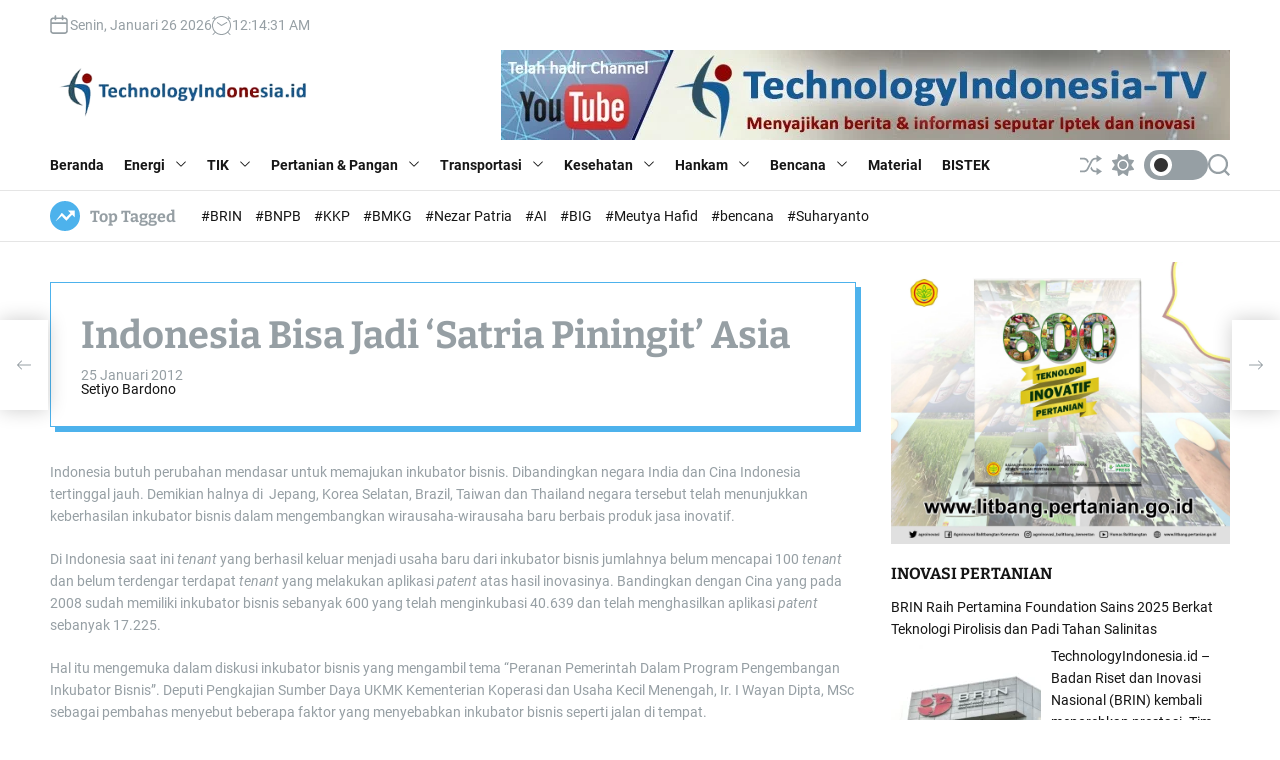

--- FILE ---
content_type: text/html; charset=UTF-8
request_url: https://technologyindonesia.id/lain-lain/umum-lain-lain/indonesia-bisa-jadi-satria-piningit-asia/
body_size: 41205
content:
<!doctype html>
<html lang="id" >
<head>
    <meta charset="UTF-8">
    <meta name="viewport" content="width=device-width, initial-scale=1">
    <link rel="profile" href="https://gmpg.org/xfn/11">
    <meta name='robots' content='index, follow, max-image-preview:large, max-snippet:-1, max-video-preview:-1' />

	<!-- This site is optimized with the Yoast SEO plugin v26.8 - https://yoast.com/product/yoast-seo-wordpress/ -->
	<title>Indonesia Bisa Jadi ‘Satria Piningit’ Asia - Technology Indonesia</title>
	<link rel="canonical" href="https://technologyindonesia.id/lain-lain/umum-lain-lain/indonesia-bisa-jadi-satria-piningit-asia/" />
	<meta property="og:locale" content="id_ID" />
	<meta property="og:type" content="article" />
	<meta property="og:title" content="Indonesia Bisa Jadi ‘Satria Piningit’ Asia - Technology Indonesia" />
	<meta property="og:description" content="Indonesia butuh perubahan mendasar untuk memajukan inkubator bisnis. Dibandingkan negara India dan Cina Indonesia tertinggal jauh. Demikian halnya di  Jepang, Korea Selatan, Brazil, Taiwan dan [more...]" />
	<meta property="og:url" content="https://technologyindonesia.id/lain-lain/umum-lain-lain/indonesia-bisa-jadi-satria-piningit-asia/" />
	<meta property="og:site_name" content="Technology Indonesia" />
	<meta property="article:publisher" content="https://www.facebook.com/mapiptek.indonesia" />
	<meta property="article:published_time" content="2012-01-25T09:47:14+00:00" />
	<meta name="author" content="Setiyo Bardono" />
	<meta name="twitter:card" content="summary_large_image" />
	<meta name="twitter:label1" content="Ditulis oleh" />
	<meta name="twitter:data1" content="Setiyo Bardono" />
	<meta name="twitter:label2" content="Estimasi waktu membaca" />
	<meta name="twitter:data2" content="2 menit" />
	<script type="application/ld+json" class="yoast-schema-graph">{"@context":"https://schema.org","@graph":[{"@type":"Article","@id":"https://technologyindonesia.id/lain-lain/umum-lain-lain/indonesia-bisa-jadi-satria-piningit-asia/#article","isPartOf":{"@id":"https://technologyindonesia.id/lain-lain/umum-lain-lain/indonesia-bisa-jadi-satria-piningit-asia/"},"author":{"name":"Setiyo Bardono","@id":"https://technologyindonesia.id/#/schema/person/fc186811daa4e5d4b7d4759150a505df"},"headline":"Indonesia Bisa Jadi ‘Satria Piningit’ Asia","datePublished":"2012-01-25T09:47:14+00:00","mainEntityOfPage":{"@id":"https://technologyindonesia.id/lain-lain/umum-lain-lain/indonesia-bisa-jadi-satria-piningit-asia/"},"wordCount":392,"commentCount":0,"publisher":{"@id":"https://technologyindonesia.id/#organization"},"articleSection":["Umum"],"inLanguage":"id","potentialAction":[{"@type":"CommentAction","name":"Comment","target":["https://technologyindonesia.id/lain-lain/umum-lain-lain/indonesia-bisa-jadi-satria-piningit-asia/#respond"]}]},{"@type":"WebPage","@id":"https://technologyindonesia.id/lain-lain/umum-lain-lain/indonesia-bisa-jadi-satria-piningit-asia/","url":"https://technologyindonesia.id/lain-lain/umum-lain-lain/indonesia-bisa-jadi-satria-piningit-asia/","name":"Indonesia Bisa Jadi ‘Satria Piningit’ Asia - Technology Indonesia","isPartOf":{"@id":"https://technologyindonesia.id/#website"},"datePublished":"2012-01-25T09:47:14+00:00","breadcrumb":{"@id":"https://technologyindonesia.id/lain-lain/umum-lain-lain/indonesia-bisa-jadi-satria-piningit-asia/#breadcrumb"},"inLanguage":"id","potentialAction":[{"@type":"ReadAction","target":["https://technologyindonesia.id/lain-lain/umum-lain-lain/indonesia-bisa-jadi-satria-piningit-asia/"]}]},{"@type":"BreadcrumbList","@id":"https://technologyindonesia.id/lain-lain/umum-lain-lain/indonesia-bisa-jadi-satria-piningit-asia/#breadcrumb","itemListElement":[{"@type":"ListItem","position":1,"name":"Beranda","item":"https://technologyindonesia.id/"},{"@type":"ListItem","position":2,"name":"Indonesia Bisa Jadi ‘Satria Piningit’ Asia"}]},{"@type":"WebSite","@id":"https://technologyindonesia.id/#website","url":"https://technologyindonesia.id/","name":"Technology Indonesia","description":"Indonesian Technology News Portal","publisher":{"@id":"https://technologyindonesia.id/#organization"},"potentialAction":[{"@type":"SearchAction","target":{"@type":"EntryPoint","urlTemplate":"https://technologyindonesia.id/?s={search_term_string}"},"query-input":{"@type":"PropertyValueSpecification","valueRequired":true,"valueName":"search_term_string"}}],"inLanguage":"id"},{"@type":"Organization","@id":"https://technologyindonesia.id/#organization","name":"Mapiptek Indonesia","url":"https://technologyindonesia.id/","logo":{"@type":"ImageObject","inLanguage":"id","@id":"https://technologyindonesia.id/#/schema/logo/image/","url":"https://technologyindonesia.id/wp-content/uploads/2023/11/WhatsApp_Image_2023-11-14_at_15.45.36_3b52b898-removebg-preview.png","contentUrl":"https://technologyindonesia.id/wp-content/uploads/2023/11/WhatsApp_Image_2023-11-14_at_15.45.36_3b52b898-removebg-preview.png","width":386,"height":85,"caption":"Mapiptek Indonesia"},"image":{"@id":"https://technologyindonesia.id/#/schema/logo/image/"},"sameAs":["https://www.facebook.com/mapiptek.indonesia"]},{"@type":"Person","@id":"https://technologyindonesia.id/#/schema/person/fc186811daa4e5d4b7d4759150a505df","name":"Setiyo Bardono","image":{"@type":"ImageObject","inLanguage":"id","@id":"https://technologyindonesia.id/#/schema/person/image/","url":"https://secure.gravatar.com/avatar/0c710e55c342fd793350aa501d06d033ad6b866fc654489aa5379ac679b4c3eb?s=96&d=mm&r=g","contentUrl":"https://secure.gravatar.com/avatar/0c710e55c342fd793350aa501d06d033ad6b866fc654489aa5379ac679b4c3eb?s=96&d=mm&r=g","caption":"Setiyo Bardono"},"description":"Editor www.technologyindonesia.id, penulis buku Kumpulan Puisi Mengering Basah (Arus Kata, 2007), Mimpi Kereta di Pucuk Cemara (PasarMalam Production, 2012), dan Aku Mencintaimu dengan Sepenuh Kereta (eSastera Malaysia, 2012). Novel karyanya: Koin Cinta (Diva Press, 2013) dan Separuh Kaku (Penerbit Senja, 2014). Buku terbarunya, Antologi Puisi Kuliner \"Rempah Rindu Soto Ibu\" Email: setiakata@gmail.com, redaksi@technologyindonesia.id","url":"https://technologyindonesia.id/author/bar/"}]}</script>
	<!-- / Yoast SEO plugin. -->


<link rel='dns-prefetch' href='//stats.wp.com' />
<link rel='preconnect' href='//c0.wp.com' />
<link rel="alternate" type="application/rss+xml" title="Technology Indonesia &raquo; Feed" href="https://technologyindonesia.id/feed/" />
<link rel="alternate" type="application/rss+xml" title="Technology Indonesia &raquo; Umpan Komentar" href="https://technologyindonesia.id/comments/feed/" />
<link rel="alternate" type="application/rss+xml" title="Technology Indonesia &raquo; Indonesia Bisa Jadi ‘Satria Piningit’ Asia Umpan Komentar" href="https://technologyindonesia.id/lain-lain/umum-lain-lain/indonesia-bisa-jadi-satria-piningit-asia/feed/" />
<link rel="alternate" title="oEmbed (JSON)" type="application/json+oembed" href="https://technologyindonesia.id/wp-json/oembed/1.0/embed?url=https%3A%2F%2Ftechnologyindonesia.id%2Flain-lain%2Fumum-lain-lain%2Findonesia-bisa-jadi-satria-piningit-asia%2F" />
<link rel="alternate" title="oEmbed (XML)" type="text/xml+oembed" href="https://technologyindonesia.id/wp-json/oembed/1.0/embed?url=https%3A%2F%2Ftechnologyindonesia.id%2Flain-lain%2Fumum-lain-lain%2Findonesia-bisa-jadi-satria-piningit-asia%2F&#038;format=xml" />
<style id='wp-img-auto-sizes-contain-inline-css'>
img:is([sizes=auto i],[sizes^="auto," i]){contain-intrinsic-size:3000px 1500px}
/*# sourceURL=wp-img-auto-sizes-contain-inline-css */
</style>

<style id='wp-emoji-styles-inline-css'>

	img.wp-smiley, img.emoji {
		display: inline !important;
		border: none !important;
		box-shadow: none !important;
		height: 1em !important;
		width: 1em !important;
		margin: 0 0.07em !important;
		vertical-align: -0.1em !important;
		background: none !important;
		padding: 0 !important;
	}
/*# sourceURL=wp-emoji-styles-inline-css */
</style>
<link rel='stylesheet' id='wp-block-library-css' href='https://c0.wp.com/c/6.9/wp-includes/css/dist/block-library/style.min.css' media='all' />
<style id='global-styles-inline-css'>
:root{--wp--preset--aspect-ratio--square: 1;--wp--preset--aspect-ratio--4-3: 4/3;--wp--preset--aspect-ratio--3-4: 3/4;--wp--preset--aspect-ratio--3-2: 3/2;--wp--preset--aspect-ratio--2-3: 2/3;--wp--preset--aspect-ratio--16-9: 16/9;--wp--preset--aspect-ratio--9-16: 9/16;--wp--preset--color--black: #000000;--wp--preset--color--cyan-bluish-gray: #abb8c3;--wp--preset--color--white: #ffffff;--wp--preset--color--pale-pink: #f78da7;--wp--preset--color--vivid-red: #cf2e2e;--wp--preset--color--luminous-vivid-orange: #ff6900;--wp--preset--color--luminous-vivid-amber: #fcb900;--wp--preset--color--light-green-cyan: #7bdcb5;--wp--preset--color--vivid-green-cyan: #00d084;--wp--preset--color--pale-cyan-blue: #8ed1fc;--wp--preset--color--vivid-cyan-blue: #0693e3;--wp--preset--color--vivid-purple: #9b51e0;--wp--preset--gradient--vivid-cyan-blue-to-vivid-purple: linear-gradient(135deg,rgb(6,147,227) 0%,rgb(155,81,224) 100%);--wp--preset--gradient--light-green-cyan-to-vivid-green-cyan: linear-gradient(135deg,rgb(122,220,180) 0%,rgb(0,208,130) 100%);--wp--preset--gradient--luminous-vivid-amber-to-luminous-vivid-orange: linear-gradient(135deg,rgb(252,185,0) 0%,rgb(255,105,0) 100%);--wp--preset--gradient--luminous-vivid-orange-to-vivid-red: linear-gradient(135deg,rgb(255,105,0) 0%,rgb(207,46,46) 100%);--wp--preset--gradient--very-light-gray-to-cyan-bluish-gray: linear-gradient(135deg,rgb(238,238,238) 0%,rgb(169,184,195) 100%);--wp--preset--gradient--cool-to-warm-spectrum: linear-gradient(135deg,rgb(74,234,220) 0%,rgb(151,120,209) 20%,rgb(207,42,186) 40%,rgb(238,44,130) 60%,rgb(251,105,98) 80%,rgb(254,248,76) 100%);--wp--preset--gradient--blush-light-purple: linear-gradient(135deg,rgb(255,206,236) 0%,rgb(152,150,240) 100%);--wp--preset--gradient--blush-bordeaux: linear-gradient(135deg,rgb(254,205,165) 0%,rgb(254,45,45) 50%,rgb(107,0,62) 100%);--wp--preset--gradient--luminous-dusk: linear-gradient(135deg,rgb(255,203,112) 0%,rgb(199,81,192) 50%,rgb(65,88,208) 100%);--wp--preset--gradient--pale-ocean: linear-gradient(135deg,rgb(255,245,203) 0%,rgb(182,227,212) 50%,rgb(51,167,181) 100%);--wp--preset--gradient--electric-grass: linear-gradient(135deg,rgb(202,248,128) 0%,rgb(113,206,126) 100%);--wp--preset--gradient--midnight: linear-gradient(135deg,rgb(2,3,129) 0%,rgb(40,116,252) 100%);--wp--preset--font-size--small: 13px;--wp--preset--font-size--medium: 20px;--wp--preset--font-size--large: 36px;--wp--preset--font-size--x-large: 42px;--wp--preset--spacing--20: 0.44rem;--wp--preset--spacing--30: 0.67rem;--wp--preset--spacing--40: 1rem;--wp--preset--spacing--50: 1.5rem;--wp--preset--spacing--60: 2.25rem;--wp--preset--spacing--70: 3.38rem;--wp--preset--spacing--80: 5.06rem;--wp--preset--shadow--natural: 6px 6px 9px rgba(0, 0, 0, 0.2);--wp--preset--shadow--deep: 12px 12px 50px rgba(0, 0, 0, 0.4);--wp--preset--shadow--sharp: 6px 6px 0px rgba(0, 0, 0, 0.2);--wp--preset--shadow--outlined: 6px 6px 0px -3px rgb(255, 255, 255), 6px 6px rgb(0, 0, 0);--wp--preset--shadow--crisp: 6px 6px 0px rgb(0, 0, 0);}:where(.is-layout-flex){gap: 0.5em;}:where(.is-layout-grid){gap: 0.5em;}body .is-layout-flex{display: flex;}.is-layout-flex{flex-wrap: wrap;align-items: center;}.is-layout-flex > :is(*, div){margin: 0;}body .is-layout-grid{display: grid;}.is-layout-grid > :is(*, div){margin: 0;}:where(.wp-block-columns.is-layout-flex){gap: 2em;}:where(.wp-block-columns.is-layout-grid){gap: 2em;}:where(.wp-block-post-template.is-layout-flex){gap: 1.25em;}:where(.wp-block-post-template.is-layout-grid){gap: 1.25em;}.has-black-color{color: var(--wp--preset--color--black) !important;}.has-cyan-bluish-gray-color{color: var(--wp--preset--color--cyan-bluish-gray) !important;}.has-white-color{color: var(--wp--preset--color--white) !important;}.has-pale-pink-color{color: var(--wp--preset--color--pale-pink) !important;}.has-vivid-red-color{color: var(--wp--preset--color--vivid-red) !important;}.has-luminous-vivid-orange-color{color: var(--wp--preset--color--luminous-vivid-orange) !important;}.has-luminous-vivid-amber-color{color: var(--wp--preset--color--luminous-vivid-amber) !important;}.has-light-green-cyan-color{color: var(--wp--preset--color--light-green-cyan) !important;}.has-vivid-green-cyan-color{color: var(--wp--preset--color--vivid-green-cyan) !important;}.has-pale-cyan-blue-color{color: var(--wp--preset--color--pale-cyan-blue) !important;}.has-vivid-cyan-blue-color{color: var(--wp--preset--color--vivid-cyan-blue) !important;}.has-vivid-purple-color{color: var(--wp--preset--color--vivid-purple) !important;}.has-black-background-color{background-color: var(--wp--preset--color--black) !important;}.has-cyan-bluish-gray-background-color{background-color: var(--wp--preset--color--cyan-bluish-gray) !important;}.has-white-background-color{background-color: var(--wp--preset--color--white) !important;}.has-pale-pink-background-color{background-color: var(--wp--preset--color--pale-pink) !important;}.has-vivid-red-background-color{background-color: var(--wp--preset--color--vivid-red) !important;}.has-luminous-vivid-orange-background-color{background-color: var(--wp--preset--color--luminous-vivid-orange) !important;}.has-luminous-vivid-amber-background-color{background-color: var(--wp--preset--color--luminous-vivid-amber) !important;}.has-light-green-cyan-background-color{background-color: var(--wp--preset--color--light-green-cyan) !important;}.has-vivid-green-cyan-background-color{background-color: var(--wp--preset--color--vivid-green-cyan) !important;}.has-pale-cyan-blue-background-color{background-color: var(--wp--preset--color--pale-cyan-blue) !important;}.has-vivid-cyan-blue-background-color{background-color: var(--wp--preset--color--vivid-cyan-blue) !important;}.has-vivid-purple-background-color{background-color: var(--wp--preset--color--vivid-purple) !important;}.has-black-border-color{border-color: var(--wp--preset--color--black) !important;}.has-cyan-bluish-gray-border-color{border-color: var(--wp--preset--color--cyan-bluish-gray) !important;}.has-white-border-color{border-color: var(--wp--preset--color--white) !important;}.has-pale-pink-border-color{border-color: var(--wp--preset--color--pale-pink) !important;}.has-vivid-red-border-color{border-color: var(--wp--preset--color--vivid-red) !important;}.has-luminous-vivid-orange-border-color{border-color: var(--wp--preset--color--luminous-vivid-orange) !important;}.has-luminous-vivid-amber-border-color{border-color: var(--wp--preset--color--luminous-vivid-amber) !important;}.has-light-green-cyan-border-color{border-color: var(--wp--preset--color--light-green-cyan) !important;}.has-vivid-green-cyan-border-color{border-color: var(--wp--preset--color--vivid-green-cyan) !important;}.has-pale-cyan-blue-border-color{border-color: var(--wp--preset--color--pale-cyan-blue) !important;}.has-vivid-cyan-blue-border-color{border-color: var(--wp--preset--color--vivid-cyan-blue) !important;}.has-vivid-purple-border-color{border-color: var(--wp--preset--color--vivid-purple) !important;}.has-vivid-cyan-blue-to-vivid-purple-gradient-background{background: var(--wp--preset--gradient--vivid-cyan-blue-to-vivid-purple) !important;}.has-light-green-cyan-to-vivid-green-cyan-gradient-background{background: var(--wp--preset--gradient--light-green-cyan-to-vivid-green-cyan) !important;}.has-luminous-vivid-amber-to-luminous-vivid-orange-gradient-background{background: var(--wp--preset--gradient--luminous-vivid-amber-to-luminous-vivid-orange) !important;}.has-luminous-vivid-orange-to-vivid-red-gradient-background{background: var(--wp--preset--gradient--luminous-vivid-orange-to-vivid-red) !important;}.has-very-light-gray-to-cyan-bluish-gray-gradient-background{background: var(--wp--preset--gradient--very-light-gray-to-cyan-bluish-gray) !important;}.has-cool-to-warm-spectrum-gradient-background{background: var(--wp--preset--gradient--cool-to-warm-spectrum) !important;}.has-blush-light-purple-gradient-background{background: var(--wp--preset--gradient--blush-light-purple) !important;}.has-blush-bordeaux-gradient-background{background: var(--wp--preset--gradient--blush-bordeaux) !important;}.has-luminous-dusk-gradient-background{background: var(--wp--preset--gradient--luminous-dusk) !important;}.has-pale-ocean-gradient-background{background: var(--wp--preset--gradient--pale-ocean) !important;}.has-electric-grass-gradient-background{background: var(--wp--preset--gradient--electric-grass) !important;}.has-midnight-gradient-background{background: var(--wp--preset--gradient--midnight) !important;}.has-small-font-size{font-size: var(--wp--preset--font-size--small) !important;}.has-medium-font-size{font-size: var(--wp--preset--font-size--medium) !important;}.has-large-font-size{font-size: var(--wp--preset--font-size--large) !important;}.has-x-large-font-size{font-size: var(--wp--preset--font-size--x-large) !important;}
/*# sourceURL=global-styles-inline-css */
</style>

<style id='classic-theme-styles-inline-css'>
/*! This file is auto-generated */
.wp-block-button__link{color:#fff;background-color:#32373c;border-radius:9999px;box-shadow:none;text-decoration:none;padding:calc(.667em + 2px) calc(1.333em + 2px);font-size:1.125em}.wp-block-file__button{background:#32373c;color:#fff;text-decoration:none}
/*# sourceURL=/wp-includes/css/classic-themes.min.css */
</style>
<link rel='stylesheet' id='newsxpress-google-fonts-css' href='https://technologyindonesia.id/wp-content/fonts/f0c659ea1609880453be6909e8c31f20.css?ver=1.0.0' media='all' />
<link rel='stylesheet' id='swiper-style-css' href='https://technologyindonesia.id/wp-content/themes/newsxpress/assets/css/swiper-bundle.min.css?ver=1.0.0' media='all' />
<link rel='stylesheet' id='newsxpress-style-css' href='https://technologyindonesia.id/wp-content/themes/newsxpress/style.css?ver=1.0.0' media='all' />
<style id='newsxpress-style-inline-css'>
                                                                                                                                                        
/*# sourceURL=newsxpress-style-inline-css */
</style>
<link rel='stylesheet' id='newsxpress-night-style-css' href='https://technologyindonesia.id/wp-content/themes/newsxpress/assets/css/dark-mode.css?ver=1.0.0' media='all' />
<style id='newsxpress-night-style-inline-css'>
                                
/*# sourceURL=newsxpress-night-style-inline-css */
</style>
<link rel='stylesheet' id='sharedaddy-css' href='https://c0.wp.com/p/jetpack/15.4/modules/sharedaddy/sharing.css' media='all' />
<link rel='stylesheet' id='social-logos-css' href='https://c0.wp.com/p/jetpack/15.4/_inc/social-logos/social-logos.min.css' media='all' />
<link rel="https://api.w.org/" href="https://technologyindonesia.id/wp-json/" /><link rel="alternate" title="JSON" type="application/json" href="https://technologyindonesia.id/wp-json/wp/v2/posts/256" /><link rel="EditURI" type="application/rsd+xml" title="RSD" href="https://technologyindonesia.id/xmlrpc.php?rsd" />
<meta name="generator" content="WordPress 6.9" />
<link rel='shortlink' href='https://wp.me/pdSzZY-48' />
<style>
		#category-posts-12-internal ul {padding: 0;}
#category-posts-12-internal .cat-post-item img {max-width: initial; max-height: initial; margin: initial;}
#category-posts-12-internal .cat-post-author {margin-bottom: 0;}
#category-posts-12-internal .cat-post-thumbnail {margin: 5px 10px 5px 0;}
#category-posts-12-internal .cat-post-item:before {content: ""; clear: both;}
#category-posts-12-internal .cat-post-excerpt-more {display: inline-block;}
#category-posts-12-internal .cat-post-item {list-style: none; margin: 3px 0 10px; padding: 3px 0;}
#category-posts-12-internal .cat-post-current .cat-post-title {font-weight: bold; text-transform: uppercase;}
#category-posts-12-internal [class*=cat-post-tax] {font-size: 0.85em;}
#category-posts-12-internal [class*=cat-post-tax] * {display:inline-block;}
#category-posts-12-internal .cat-post-item a:after {content: ""; display: table;	clear: both;}
#category-posts-12-internal .cat-post-item .cat-post-title {overflow: hidden;text-overflow: ellipsis;white-space: initial;display: -webkit-box;-webkit-line-clamp: 2;-webkit-box-orient: vertical;padding-bottom: 0 !important;}
#category-posts-12-internal .cpwp-wrap-text p {display: inline;}
#category-posts-12-internal .cat-post-item .cpwp-wrap-text {overflow: hidden;text-overflow: ellipsis;white-space: initial;display: -webkit-box;-webkit-line-clamp: 4;-webkit-box-orient: vertical;padding-bottom: 0 !important;}
#category-posts-12-internal p.cpwp-excerpt-text {min-width: 120px;}
#category-posts-12-internal .cat-post-item a:after {content: ""; clear: both;}
#category-posts-12-internal .cat-post-thumbnail {display:block; float:left; margin:5px 10px 5px 0;}
#category-posts-12-internal .cat-post-crop {overflow:hidden;display:block;}
#category-posts-12-internal p {margin:5px 0 0 0}
#category-posts-12-internal li > div {margin:5px 0 0 0; clear:both;}
#category-posts-12-internal .dashicons {vertical-align:middle;}
#category-posts-12-internal .cat-post-thumbnail .cat-post-crop img {height: 150px;}
#category-posts-12-internal .cat-post-thumbnail .cat-post-crop img {width: 150px;}
#category-posts-12-internal .cat-post-thumbnail .cat-post-crop img {object-fit: cover; max-width: 100%; display: block;}
#category-posts-12-internal .cat-post-thumbnail .cat-post-crop-not-supported img {width: 100%;}
#category-posts-12-internal .cat-post-thumbnail {max-width:100%;}
#category-posts-12-internal .cat-post-item img {margin: initial;}
#category-posts-13-internal ul {padding: 0;}
#category-posts-13-internal .cat-post-item img {max-width: initial; max-height: initial; margin: initial;}
#category-posts-13-internal .cat-post-author {margin-bottom: 0;}
#category-posts-13-internal .cat-post-thumbnail {margin: 5px 10px 5px 0;}
#category-posts-13-internal .cat-post-item:before {content: ""; clear: both;}
#category-posts-13-internal .cat-post-excerpt-more {display: inline-block;}
#category-posts-13-internal .cat-post-item {list-style: none; margin: 3px 0 10px; padding: 3px 0;}
#category-posts-13-internal .cat-post-current .cat-post-title {font-weight: bold; text-transform: uppercase;}
#category-posts-13-internal [class*=cat-post-tax] {font-size: 0.85em;}
#category-posts-13-internal [class*=cat-post-tax] * {display:inline-block;}
#category-posts-13-internal .cat-post-item a:after {content: ""; display: table;	clear: both;}
#category-posts-13-internal .cat-post-item .cat-post-title {overflow: hidden;text-overflow: ellipsis;white-space: initial;display: -webkit-box;-webkit-line-clamp: 2;-webkit-box-orient: vertical;padding-bottom: 0 !important;}
#category-posts-13-internal .cat-post-item a:after {content: ""; clear: both;}
#category-posts-13-internal .cat-post-thumbnail {display:block; float:left; margin:5px 10px 5px 0;}
#category-posts-13-internal .cat-post-crop {overflow:hidden;display:block;}
#category-posts-13-internal p {margin:5px 0 0 0}
#category-posts-13-internal li > div {margin:5px 0 0 0; clear:both;}
#category-posts-13-internal .dashicons {vertical-align:middle;}
#category-posts-13-internal .cat-post-thumbnail .cat-post-crop img {height: 450px;}
#category-posts-13-internal .cat-post-thumbnail .cat-post-crop img {width: 300px;}
#category-posts-13-internal .cat-post-thumbnail .cat-post-crop img {object-fit: cover; max-width: 100%; display: block;}
#category-posts-13-internal .cat-post-thumbnail .cat-post-crop-not-supported img {width: 100%;}
#category-posts-13-internal .cat-post-thumbnail {max-width:100%;}
#category-posts-13-internal .cat-post-item img {margin: initial;}
#category-posts-17-internal ul {padding: 0;}
#category-posts-17-internal .cat-post-item img {max-width: initial; max-height: initial; margin: initial;}
#category-posts-17-internal .cat-post-author {margin-bottom: 0;}
#category-posts-17-internal .cat-post-thumbnail {margin: 5px 10px 5px 0;}
#category-posts-17-internal .cat-post-item:before {content: ""; clear: both;}
#category-posts-17-internal .cat-post-excerpt-more {display: inline-block;}
#category-posts-17-internal .cat-post-item {list-style: none; margin: 3px 0 10px; padding: 3px 0;}
#category-posts-17-internal .cat-post-current .cat-post-title {font-weight: bold; text-transform: uppercase;}
#category-posts-17-internal [class*=cat-post-tax] {font-size: 0.85em;}
#category-posts-17-internal [class*=cat-post-tax] * {display:inline-block;}
#category-posts-17-internal .cat-post-item:after {content: ""; display: table;	clear: both;}
#category-posts-17-internal .cat-post-item .cat-post-title {overflow: hidden;text-overflow: ellipsis;white-space: initial;display: -webkit-box;-webkit-line-clamp: 2;-webkit-box-orient: vertical;padding-bottom: 0 !important;}
#category-posts-17-internal .cat-post-item:after {content: ""; display: table;	clear: both;}
#category-posts-17-internal .cat-post-thumbnail {display:block; float:left; margin:5px 10px 5px 0;}
#category-posts-17-internal .cat-post-crop {overflow:hidden;display:block;}
#category-posts-17-internal p {margin:5px 0 0 0}
#category-posts-17-internal li > div {margin:5px 0 0 0; clear:both;}
#category-posts-17-internal .dashicons {vertical-align:middle;}
#category-posts-19-internal ul {padding: 0;}
#category-posts-19-internal .cat-post-item img {max-width: initial; max-height: initial; margin: initial;}
#category-posts-19-internal .cat-post-author {margin-bottom: 0;}
#category-posts-19-internal .cat-post-thumbnail {margin: 5px 10px 5px 0;}
#category-posts-19-internal .cat-post-item:before {content: ""; clear: both;}
#category-posts-19-internal .cat-post-excerpt-more {display: inline-block;}
#category-posts-19-internal .cat-post-item {list-style: none; margin: 3px 0 10px; padding: 3px 0;}
#category-posts-19-internal .cat-post-current .cat-post-title {font-weight: bold; text-transform: uppercase;}
#category-posts-19-internal [class*=cat-post-tax] {font-size: 0.85em;}
#category-posts-19-internal [class*=cat-post-tax] * {display:inline-block;}
#category-posts-19-internal .cat-post-item:after {content: ""; display: table;	clear: both;}
#category-posts-19-internal .cat-post-item .cat-post-title {overflow: hidden;text-overflow: ellipsis;white-space: initial;display: -webkit-box;-webkit-line-clamp: 2;-webkit-box-orient: vertical;padding-bottom: 0 !important;}
#category-posts-19-internal .cat-post-item:after {content: ""; display: table;	clear: both;}
#category-posts-19-internal .cat-post-thumbnail {display:block; float:left; margin:5px 10px 5px 0;}
#category-posts-19-internal .cat-post-crop {overflow:hidden;display:block;}
#category-posts-19-internal p {margin:5px 0 0 0}
#category-posts-19-internal li > div {margin:5px 0 0 0; clear:both;}
#category-posts-19-internal .dashicons {vertical-align:middle;}
#category-posts-21-internal ul {padding: 0;}
#category-posts-21-internal .cat-post-item img {max-width: initial; max-height: initial; margin: initial;}
#category-posts-21-internal .cat-post-author {margin-bottom: 0;}
#category-posts-21-internal .cat-post-thumbnail {margin: 5px 10px 5px 0;}
#category-posts-21-internal .cat-post-item:before {content: ""; clear: both;}
#category-posts-21-internal .cat-post-excerpt-more {display: inline-block;}
#category-posts-21-internal .cat-post-item {list-style: none; margin: 3px 0 10px; padding: 3px 0;}
#category-posts-21-internal .cat-post-current .cat-post-title {font-weight: bold; text-transform: uppercase;}
#category-posts-21-internal [class*=cat-post-tax] {font-size: 0.85em;}
#category-posts-21-internal [class*=cat-post-tax] * {display:inline-block;}
#category-posts-21-internal .cat-post-item:after {content: ""; display: table;	clear: both;}
#category-posts-21-internal .cat-post-item .cat-post-title {overflow: hidden;text-overflow: ellipsis;white-space: initial;display: -webkit-box;-webkit-line-clamp: 2;-webkit-box-orient: vertical;padding-bottom: 0 !important;}
#category-posts-21-internal .cat-post-item:after {content: ""; display: table;	clear: both;}
#category-posts-21-internal .cat-post-thumbnail {display:block; float:left; margin:5px 10px 5px 0;}
#category-posts-21-internal .cat-post-crop {overflow:hidden;display:block;}
#category-posts-21-internal p {margin:5px 0 0 0}
#category-posts-21-internal li > div {margin:5px 0 0 0; clear:both;}
#category-posts-21-internal .dashicons {vertical-align:middle;}
#category-posts-21-internal .cat-post-thumbnail .cat-post-crop img {height: 400px;}
#category-posts-21-internal .cat-post-thumbnail .cat-post-crop img {width: 300px;}
#category-posts-21-internal .cat-post-thumbnail .cat-post-crop img {object-fit: cover; max-width: 100%; display: block;}
#category-posts-21-internal .cat-post-thumbnail .cat-post-crop-not-supported img {width: 100%;}
#category-posts-21-internal .cat-post-thumbnail {max-width:100%;}
#category-posts-21-internal .cat-post-item img {margin: initial;}
#category-posts-24-internal ul {padding: 0;}
#category-posts-24-internal .cat-post-item img {max-width: initial; max-height: initial; margin: initial;}
#category-posts-24-internal .cat-post-author {margin-bottom: 0;}
#category-posts-24-internal .cat-post-thumbnail {margin: 5px 10px 5px 0;}
#category-posts-24-internal .cat-post-item:before {content: ""; clear: both;}
#category-posts-24-internal .cat-post-excerpt-more {display: inline-block;}
#category-posts-24-internal .cat-post-item {list-style: none; margin: 3px 0 10px; padding: 3px 0;}
#category-posts-24-internal .cat-post-current .cat-post-title {font-weight: bold; text-transform: uppercase;}
#category-posts-24-internal [class*=cat-post-tax] {font-size: 0.85em;}
#category-posts-24-internal [class*=cat-post-tax] * {display:inline-block;}
#category-posts-24-internal .cat-post-item:after {content: ""; display: table;	clear: both;}
#category-posts-24-internal .cat-post-item .cat-post-title {overflow: hidden;text-overflow: ellipsis;white-space: initial;display: -webkit-box;-webkit-line-clamp: 2;-webkit-box-orient: vertical;padding-bottom: 0 !important;}
#category-posts-24-internal .cat-post-item:after {content: ""; display: table;	clear: both;}
#category-posts-24-internal .cat-post-thumbnail {display:block; float:left; margin:5px 10px 5px 0;}
#category-posts-24-internal .cat-post-crop {overflow:hidden;display:block;}
#category-posts-24-internal p {margin:5px 0 0 0}
#category-posts-24-internal li > div {margin:5px 0 0 0; clear:both;}
#category-posts-24-internal .dashicons {vertical-align:middle;}
#category-posts-22-internal ul {padding: 0;}
#category-posts-22-internal .cat-post-item img {max-width: initial; max-height: initial; margin: initial;}
#category-posts-22-internal .cat-post-author {margin-bottom: 0;}
#category-posts-22-internal .cat-post-thumbnail {margin: 5px 10px 5px 0;}
#category-posts-22-internal .cat-post-item:before {content: ""; clear: both;}
#category-posts-22-internal .cat-post-excerpt-more {display: inline-block;}
#category-posts-22-internal .cat-post-item {list-style: none; margin: 3px 0 10px; padding: 3px 0;}
#category-posts-22-internal .cat-post-current .cat-post-title {font-weight: bold; text-transform: uppercase;}
#category-posts-22-internal [class*=cat-post-tax] {font-size: 0.85em;}
#category-posts-22-internal [class*=cat-post-tax] * {display:inline-block;}
#category-posts-22-internal .cat-post-item:after {content: ""; display: table;	clear: both;}
#category-posts-22-internal .cat-post-item .cat-post-title {overflow: hidden;text-overflow: ellipsis;white-space: initial;display: -webkit-box;-webkit-line-clamp: 2;-webkit-box-orient: vertical;padding-bottom: 0 !important;}
#category-posts-22-internal .cat-post-item:after {content: ""; display: table;	clear: both;}
#category-posts-22-internal .cat-post-thumbnail {display:block; float:left; margin:5px 10px 5px 0;}
#category-posts-22-internal .cat-post-crop {overflow:hidden;display:block;}
#category-posts-22-internal p {margin:5px 0 0 0}
#category-posts-22-internal li > div {margin:5px 0 0 0; clear:both;}
#category-posts-22-internal .dashicons {vertical-align:middle;}
#category-posts-22-internal .cat-post-thumbnail .cat-post-crop img {height: 200px;}
#category-posts-22-internal .cat-post-thumbnail .cat-post-crop img {width: 200px;}
#category-posts-22-internal .cat-post-thumbnail .cat-post-crop img {object-fit: cover; max-width: 100%; display: block;}
#category-posts-22-internal .cat-post-thumbnail .cat-post-crop-not-supported img {width: 100%;}
#category-posts-22-internal .cat-post-thumbnail {max-width:100%;}
#category-posts-22-internal .cat-post-item img {margin: initial;}
#category-posts-23-internal ul {padding: 0;}
#category-posts-23-internal .cat-post-item img {max-width: initial; max-height: initial; margin: initial;}
#category-posts-23-internal .cat-post-author {margin-bottom: 0;}
#category-posts-23-internal .cat-post-thumbnail {margin: 5px 10px 5px 0;}
#category-posts-23-internal .cat-post-item:before {content: ""; clear: both;}
#category-posts-23-internal .cat-post-excerpt-more {display: inline-block;}
#category-posts-23-internal .cat-post-item {list-style: none; margin: 3px 0 10px; padding: 3px 0;}
#category-posts-23-internal .cat-post-current .cat-post-title {font-weight: bold; text-transform: uppercase;}
#category-posts-23-internal [class*=cat-post-tax] {font-size: 0.85em;}
#category-posts-23-internal [class*=cat-post-tax] * {display:inline-block;}
#category-posts-23-internal .cat-post-item:after {content: ""; display: table;	clear: both;}
#category-posts-23-internal .cat-post-item .cat-post-title {overflow: hidden;text-overflow: ellipsis;white-space: initial;display: -webkit-box;-webkit-line-clamp: 2;-webkit-box-orient: vertical;padding-bottom: 0 !important;}
#category-posts-23-internal .cat-post-item:after {content: ""; display: table;	clear: both;}
#category-posts-23-internal .cat-post-thumbnail {display:block; float:left; margin:5px 10px 5px 0;}
#category-posts-23-internal .cat-post-crop {overflow:hidden;display:block;}
#category-posts-23-internal p {margin:5px 0 0 0}
#category-posts-23-internal li > div {margin:5px 0 0 0; clear:both;}
#category-posts-23-internal .dashicons {vertical-align:middle;}
#category-posts-23-internal .cat-post-thumbnail .cat-post-crop img {height: 300px;}
#category-posts-23-internal .cat-post-thumbnail .cat-post-crop img {width: 300px;}
#category-posts-23-internal .cat-post-thumbnail .cat-post-crop img {object-fit: cover; max-width: 100%; display: block;}
#category-posts-23-internal .cat-post-thumbnail .cat-post-crop-not-supported img {width: 100%;}
#category-posts-23-internal .cat-post-thumbnail {max-width:100%;}
#category-posts-23-internal .cat-post-item img {margin: initial;}
</style>
			<style>img#wpstats{display:none}</style>
		<link rel="pingback" href="https://technologyindonesia.id/xmlrpc.php">    <script type="text/javascript">
        let storageKey = 'theme-preference';

        let getColorPreference = function () {
            if (localStorage.getItem(storageKey))
                return localStorage.getItem(storageKey)
            else
                return window.matchMedia('(prefers-color-scheme: dark)').matches
                    ? 'dark'
                    : 'light'
        }

        let theme = {
            value: getColorPreference()
        };

        let setPreference = function () {
            localStorage.setItem(storageKey, theme.value);
            reflectPreference();
        }

        let reflectPreference = function () {
            document.firstElementChild.setAttribute("data-theme", theme.value);
            document.querySelector("#theme-toggle-mode-button")?.setAttribute("aria-label", theme.value);
        }

        // set early so no page flashes / CSS is made aware
        reflectPreference();

        window.addEventListener('load', function () {
            reflectPreference();
            let toggleBtn = document.querySelector("#theme-toggle-mode-button");
            if (toggleBtn) {
                toggleBtn.addEventListener("click", function () {
                    theme.value = theme.value === 'light' ? 'dark' : 'light';
                    setPreference();
                });
            }
        });

        // sync with system changes
        window
            .matchMedia('(prefers-color-scheme: dark)')
            .addEventListener('change', ({matches: isDark}) => {
                theme.value = isDark ? 'dark' : 'light';
                setPreference();
            });
    </script>
    <link rel="icon" href="https://technologyindonesia.id/wp-content/uploads/2018/02/cropped-favicon-32x32.png" sizes="32x32" />
<link rel="icon" href="https://technologyindonesia.id/wp-content/uploads/2018/02/cropped-favicon-192x192.png" sizes="192x192" />
<link rel="apple-touch-icon" href="https://technologyindonesia.id/wp-content/uploads/2018/02/cropped-favicon-180x180.png" />
<meta name="msapplication-TileImage" content="https://technologyindonesia.id/wp-content/uploads/2018/02/cropped-favicon-270x270.png" />
		<style id="wp-custom-css">
			/* Media query for devices with a maximum width of 768 pixels (typical for tablets and smaller screens) */
@media only screen and (max-width: 768px) {
  .entry-title-xlarge {
    font-size: 16px;
  }
}

/* Media query for devices with a maximum width of 480 pixels (typical for mobile phones) */
@media only screen and (max-width: 480px) {
  .entry-title-xlarge {
    font-size: 14px;
  }
}
/* Base style */
figure.wp-block-video {
  position: relative;
  width: 100%;
  overflow: hidden;
  margin: 0 auto;
  border-radius: 12px;
  background: #000;
}

/* Landscape default */
figure.wp-block-video.landscape {
  aspect-ratio: 16 / 9;
}

/* Portrait video (like TikTok / Shorts) */
figure.wp-block-video.portrait {
  aspect-ratio: 9 / 16; /* vertical ratio */
  max-width: 450px; /* optional: keep it narrow */
  margin-inline: auto; /* center horizontally */
}

/* Ensure video fits properly */
figure.wp-block-video video {
  width: 100%;
  height: 100%;
  object-fit: cover;
  display: block;
}
figure.wp-block-embed.is-type-video.portrait {
  aspect-ratio: 9 / 16;
  max-width: 450px;
  margin-inline: auto;
}

figure.wp-block-embed.is-type-video.portrait iframe {
  width: 100%;
  height: 100%;
  border: none;
}

		</style>
		</head>
<body class="wp-singular post-template-default single single-post postid-256 single-format-standard wp-custom-logo wp-embed-responsive wp-theme-newsxpress newsxpress-dark-mode has-sidebar right-sidebar">
<div id="page" class="site">
    <div class="site-content-area">
        <div id="theme-preloader-initialize" class="theme-preloader">
        <div class="theme-preloader-spinner theme-preloader-spinner-1">
            <div class="theme-preloader-throbber"></div>
        </div>
    </div>
            <div id="newsxpress-progress-bar" class="theme-progress-bar bottom"></div>    <a class="skip-link screen-reader-text" href="#primary">Skip to content</a>
        
<div id="theme-topbar" class="site-topbar theme-site-topbar hide-on-mobile">
    <div class="wrapper">
        <div class="site-topbar-wrapper">

            <div class="site-topbar-item site-topbar-left">
                                    <div class="site-topbar-component header-component-date">
                        <svg class="svg-icon" aria-hidden="true" role="img" focusable="false" xmlns="http://www.w3.org/2000/svg" width="20" height="20" viewBox="0 0 20 20"><path fill="currentColor" d="M4.60069444,4.09375 L3.25,4.09375 C2.47334957,4.09375 1.84375,4.72334957 1.84375,5.5 L1.84375,7.26736111 L16.15625,7.26736111 L16.15625,5.5 C16.15625,4.72334957 15.5266504,4.09375 14.75,4.09375 L13.3993056,4.09375 L13.3993056,4.55555556 C13.3993056,5.02154581 13.0215458,5.39930556 12.5555556,5.39930556 C12.0895653,5.39930556 11.7118056,5.02154581 11.7118056,4.55555556 L11.7118056,4.09375 L6.28819444,4.09375 L6.28819444,4.55555556 C6.28819444,5.02154581 5.9104347,5.39930556 5.44444444,5.39930556 C4.97845419,5.39930556 4.60069444,5.02154581 4.60069444,4.55555556 L4.60069444,4.09375 Z M6.28819444,2.40625 L11.7118056,2.40625 L11.7118056,1 C11.7118056,0.534009742 12.0895653,0.15625 12.5555556,0.15625 C13.0215458,0.15625 13.3993056,0.534009742 13.3993056,1 L13.3993056,2.40625 L14.75,2.40625 C16.4586309,2.40625 17.84375,3.79136906 17.84375,5.5 L17.84375,15.875 C17.84375,17.5836309 16.4586309,18.96875 14.75,18.96875 L3.25,18.96875 C1.54136906,18.96875 0.15625,17.5836309 0.15625,15.875 L0.15625,5.5 C0.15625,3.79136906 1.54136906,2.40625 3.25,2.40625 L4.60069444,2.40625 L4.60069444,1 C4.60069444,0.534009742 4.97845419,0.15625 5.44444444,0.15625 C5.9104347,0.15625 6.28819444,0.534009742 6.28819444,1 L6.28819444,2.40625 Z M1.84375,8.95486111 L1.84375,15.875 C1.84375,16.6516504 2.47334957,17.28125 3.25,17.28125 L14.75,17.28125 C15.5266504,17.28125 16.15625,16.6516504 16.15625,15.875 L16.15625,8.95486111 L1.84375,8.95486111 Z" /></svg>                        Senin, Januari 26 2026                    </div>
                                                    <div class="site-topbar-component header-component-time">
                        <svg class="svg-icon" aria-hidden="true" role="img" focusable="false" xmlns="http://www.w3.org/2000/svg" width="20" height="20" viewBox="0 0 20 20"><path fill="currentColor" d="M16.32 17.113c1.729-1.782 2.68-4.124 2.68-6.613 0-2.37-0.862-4.608-2.438-6.355l0.688-0.688 0.647 0.646c0.098 0.098 0.226 0.146 0.353 0.146s0.256-0.049 0.353-0.146c0.195-0.195 0.195-0.512 0-0.707l-2-2c-0.195-0.195-0.512-0.195-0.707 0s-0.195 0.512 0 0.707l0.647 0.646-0.688 0.688c-1.747-1.576-3.985-2.438-6.355-2.438s-4.608 0.862-6.355 2.438l-0.688-0.688 0.646-0.646c0.195-0.195 0.195-0.512 0-0.707s-0.512-0.195-0.707 0l-2 2c-0.195 0.195-0.195 0.512 0 0.707 0.098 0.098 0.226 0.146 0.354 0.146s0.256-0.049 0.354-0.146l0.646-0.646 0.688 0.688c-1.576 1.747-2.438 3.985-2.438 6.355 0 2.489 0.951 4.831 2.68 6.613l-2.034 2.034c-0.195 0.195-0.195 0.512 0 0.707 0.098 0.098 0.226 0.147 0.354 0.147s0.256-0.049 0.354-0.147l2.060-2.059c1.705 1.428 3.836 2.206 6.087 2.206s4.382-0.778 6.087-2.206l2.059 2.059c0.098 0.098 0.226 0.147 0.354 0.147s0.256-0.049 0.353-0.147c0.195-0.195 0.195-0.512 0-0.707l-2.034-2.034zM1 10.5c0-4.687 3.813-8.5 8.5-8.5s8.5 3.813 8.5 8.5c0 4.687-3.813 8.5-8.5 8.5s-8.5-3.813-8.5-8.5z"></path><path fill="currentColor" d="M15.129 7.25c-0.138-0.239-0.444-0.321-0.683-0.183l-4.92 2.841-3.835-2.685c-0.226-0.158-0.538-0.103-0.696 0.123s-0.103 0.538 0.123 0.696l4.096 2.868c0.001 0.001 0.002 0.001 0.002 0.002 0.009 0.006 0.018 0.012 0.027 0.017 0.002 0.001 0.004 0.003 0.006 0.004 0.009 0.005 0.018 0.010 0.027 0.015 0.002 0.001 0.004 0.002 0.006 0.003 0.010 0.005 0.020 0.009 0.031 0.014 0.006 0.003 0.013 0.005 0.019 0.007 0.004 0.001 0.008 0.003 0.013 0.005 0.007 0.002 0.014 0.004 0.021 0.006 0.004 0.001 0.008 0.002 0.012 0.003 0.007 0.002 0.014 0.003 0.022 0.005 0.004 0.001 0.008 0.002 0.012 0.002 0.007 0.001 0.014 0.002 0.021 0.003 0.005 0.001 0.010 0.001 0.015 0.002 0.006 0.001 0.012 0.001 0.018 0.002 0.009 0.001 0.018 0.001 0.027 0.001 0.002 0 0.004 0 0.006 0 0 0 0-0 0-0s0 0 0.001 0c0.019 0 0.037-0.001 0.056-0.003 0.001-0 0.002-0 0.003-0 0.018-0.002 0.036-0.005 0.054-0.010 0.002-0 0.003-0.001 0.005-0.001 0.017-0.004 0.034-0.009 0.050-0.015 0.003-0.001 0.006-0.002 0.008-0.003 0.016-0.006 0.031-0.012 0.046-0.020 0.004-0.002 0.007-0.004 0.011-0.006 0.005-0.003 0.011-0.005 0.016-0.008l5.196-3c0.239-0.138 0.321-0.444 0.183-0.683z"></path></svg>                        <div class="theme-display-clock"></div>
                    </div>
                            </div>

            <div class="site-topbar-item site-topbar-right">
                            </div>

        </div>
    </div>
</div>
<header id="masthead" class="site-header theme-site-header header-has-height-none " >
    <div class="masthead-mid-navigation">
    <div class="wrapper">
        <div class="site-header-wrapper">
            <div class="site-header-left">
                <div class="masthead-middle-panel">
                    <div class="site-branding ">
            <div class="site-logo site-logo-default">
            <a href="https://technologyindonesia.id/" class="custom-logo-link" rel="home"><img width="386" height="85" src="https://technologyindonesia.id/wp-content/uploads/2023/11/WhatsApp_Image_2023-11-14_at_15.45.36_3b52b898-removebg-preview.png" class="custom-logo" alt="Technology Indonesia" decoding="async" srcset="https://technologyindonesia.id/wp-content/uploads/2023/11/WhatsApp_Image_2023-11-14_at_15.45.36_3b52b898-removebg-preview.png 386w, https://technologyindonesia.id/wp-content/uploads/2023/11/WhatsApp_Image_2023-11-14_at_15.45.36_3b52b898-removebg-preview-300x66.png 300w" sizes="(max-width: 386px) 100vw, 386px" /></a>        </div>
    
                <div class="screen-reader-text">
            <a href="https://technologyindonesia.id/" rel="home">Technology Indonesia</a>
        </div>
        </div><!-- .site-branding -->                </div>
            </div>
                            <div class="site-header-right">
                    <div class="masthead-header-banner">
                        <a href="https://www.youtube.com/@TechnologyIndonesia-TV" target="_blank">
                            <img src="https://technologyindonesia.id/wp-content/uploads/2025/11/WhatsApp-Image-2025-11-29-at-18.01.02_b21be331.jpg" alt="">
                        </a>
                    </div>
                </div>
                    </div>
    </div>
</div>

<div class="masthead-main-navigation has-sticky-header">
    <div class="wrapper">
        <div class="site-header-wrapper">

            
            <div class="site-header-left">
                <div id="site-navigation" class="main-navigation theme-primary-menu">
                                            <nav class="primary-menu-wrapper" aria-label="Primary">
                            <ul class="primary-menu reset-list-style">
                                <li id="menu-item-3379" class="menu-item menu-item-type-custom menu-item-object-custom menu-item-home menu-item-3379"><a href="http://technologyindonesia.id">Beranda</a></li>
<li id="menu-item-3380" class="menu-item menu-item-type-taxonomy menu-item-object-category menu-item-has-children menu-item-3380"><a href="https://technologyindonesia.id/category/energi/">Energi<span class="icon"><svg class="svg-icon" aria-hidden="true" role="img" focusable="false" xmlns="http://www.w3.org/2000/svg" width="16" height="16" viewBox="0 0 16 16"><path fill="currentColor" d="M1.646 4.646a.5.5 0 0 1 .708 0L8 10.293l5.646-5.647a.5.5 0 0 1 .708.708l-6 6a.5.5 0 0 1-.708 0l-6-6a.5.5 0 0 1 0-.708z"></path></svg></span></a>
<ul class="sub-menu">
	<li id="menu-item-3381" class="menu-item menu-item-type-taxonomy menu-item-object-category menu-item-3381"><a href="https://technologyindonesia.id/category/energi/bahan-bakar/">Bahan Bakar</a></li>
	<li id="menu-item-3382" class="menu-item menu-item-type-taxonomy menu-item-object-category menu-item-3382"><a href="https://technologyindonesia.id/category/energi/kelistrikan/">Kelistrikan</a></li>
	<li id="menu-item-3383" class="menu-item menu-item-type-taxonomy menu-item-object-category menu-item-3383"><a href="https://technologyindonesia.id/category/energi/konservasi-energi/">Konservasi Energi</a></li>
</ul>
</li>
<li id="menu-item-3384" class="menu-item menu-item-type-taxonomy menu-item-object-category menu-item-has-children menu-item-3384"><a href="https://technologyindonesia.id/category/ict/">TIK<span class="icon"><svg class="svg-icon" aria-hidden="true" role="img" focusable="false" xmlns="http://www.w3.org/2000/svg" width="16" height="16" viewBox="0 0 16 16"><path fill="currentColor" d="M1.646 4.646a.5.5 0 0 1 .708 0L8 10.293l5.646-5.647a.5.5 0 0 1 .708.708l-6 6a.5.5 0 0 1-.708 0l-6-6a.5.5 0 0 1 0-.708z"></path></svg></span></a>
<ul class="sub-menu">
	<li id="menu-item-3385" class="menu-item menu-item-type-taxonomy menu-item-object-category menu-item-3385"><a href="https://technologyindonesia.id/category/ict/infrastruktur-informasi/">Infrastruktur Informasi</a></li>
	<li id="menu-item-3386" class="menu-item menu-item-type-taxonomy menu-item-object-category menu-item-3386"><a href="https://technologyindonesia.id/category/ict/konten-informasi/">Konten Informasi</a></li>
	<li id="menu-item-3387" class="menu-item menu-item-type-taxonomy menu-item-object-category menu-item-3387"><a href="https://technologyindonesia.id/category/ict/layanan-informasi/">Layanan Informasi</a></li>
	<li id="menu-item-3388" class="menu-item menu-item-type-taxonomy menu-item-object-category menu-item-3388"><a href="https://technologyindonesia.id/category/ict/perangkat-lunak/">Perangkat Lunak</a></li>
</ul>
</li>
<li id="menu-item-3389" class="menu-item menu-item-type-taxonomy menu-item-object-category menu-item-has-children menu-item-3389"><a href="https://technologyindonesia.id/category/pertanian-dan-pangan/">Pertanian &#038; Pangan<span class="icon"><svg class="svg-icon" aria-hidden="true" role="img" focusable="false" xmlns="http://www.w3.org/2000/svg" width="16" height="16" viewBox="0 0 16 16"><path fill="currentColor" d="M1.646 4.646a.5.5 0 0 1 .708 0L8 10.293l5.646-5.647a.5.5 0 0 1 .708.708l-6 6a.5.5 0 0 1-.708 0l-6-6a.5.5 0 0 1 0-.708z"></path></svg></span></a>
<ul class="sub-menu">
	<li id="menu-item-3390" class="menu-item menu-item-type-taxonomy menu-item-object-category menu-item-3390"><a href="https://technologyindonesia.id/category/pertanian-dan-pangan/bibit/">Bibit</a></li>
	<li id="menu-item-3391" class="menu-item menu-item-type-taxonomy menu-item-object-category menu-item-3391"><a href="https://technologyindonesia.id/category/pertanian-dan-pangan/kehutanan/">Kehutanan</a></li>
	<li id="menu-item-3392" class="menu-item menu-item-type-taxonomy menu-item-object-category menu-item-3392"><a href="https://technologyindonesia.id/category/pertanian-dan-pangan/pasca-panen/">Pasca Panen</a></li>
	<li id="menu-item-3393" class="menu-item menu-item-type-taxonomy menu-item-object-category menu-item-3393"><a href="https://technologyindonesia.id/category/pertanian-dan-pangan/perikanan/">Perikanan</a></li>
	<li id="menu-item-3394" class="menu-item menu-item-type-taxonomy menu-item-object-category menu-item-3394"><a href="https://technologyindonesia.id/category/pertanian-dan-pangan/perkebunan/">Perkebunan</a></li>
	<li id="menu-item-3395" class="menu-item menu-item-type-taxonomy menu-item-object-category menu-item-3395"><a href="https://technologyindonesia.id/category/pertanian-dan-pangan/pertanian/">Pertanian</a></li>
	<li id="menu-item-3396" class="menu-item menu-item-type-taxonomy menu-item-object-category menu-item-3396"><a href="https://technologyindonesia.id/category/pertanian-dan-pangan/peternakan/">Peternakan</a></li>
	<li id="menu-item-3421" class="menu-item menu-item-type-taxonomy menu-item-object-category menu-item-3421"><a href="https://technologyindonesia.id/category/pertanian-dan-pangan/perikanan/">Perikanan</a></li>
	<li id="menu-item-3426" class="menu-item menu-item-type-taxonomy menu-item-object-category menu-item-3426"><a href="https://technologyindonesia.id/category/pertanian-dan-pangan/pupuk/">Pupuk</a></li>
</ul>
</li>
<li id="menu-item-3397" class="menu-item menu-item-type-taxonomy menu-item-object-category menu-item-has-children menu-item-3397"><a href="https://technologyindonesia.id/category/transportasi/">Transportasi<span class="icon"><svg class="svg-icon" aria-hidden="true" role="img" focusable="false" xmlns="http://www.w3.org/2000/svg" width="16" height="16" viewBox="0 0 16 16"><path fill="currentColor" d="M1.646 4.646a.5.5 0 0 1 .708 0L8 10.293l5.646-5.647a.5.5 0 0 1 .708.708l-6 6a.5.5 0 0 1-.708 0l-6-6a.5.5 0 0 1 0-.708z"></path></svg></span></a>
<ul class="sub-menu">
	<li id="menu-item-3398" class="menu-item menu-item-type-taxonomy menu-item-object-category menu-item-3398"><a href="https://technologyindonesia.id/category/transportasi/layanan-jasa-transportasi/">Layanan Jasa Transportasi</a></li>
	<li id="menu-item-3399" class="menu-item menu-item-type-taxonomy menu-item-object-category menu-item-3399"><a href="https://technologyindonesia.id/category/transportasi/sistem-pengaturan-transportasi/">Sistem Transportasi</a></li>
	<li id="menu-item-3400" class="menu-item menu-item-type-taxonomy menu-item-object-category menu-item-3400"><a href="https://technologyindonesia.id/category/transportasi/transportasi-darat/">Transportasi Darat</a></li>
	<li id="menu-item-3401" class="menu-item menu-item-type-taxonomy menu-item-object-category menu-item-3401"><a href="https://technologyindonesia.id/category/transportasi/transportasi-laut/">Transportasi Laut</a></li>
	<li id="menu-item-3402" class="menu-item menu-item-type-taxonomy menu-item-object-category menu-item-3402"><a href="https://technologyindonesia.id/category/transportasi/transportasi-udara/">Transportasi Udara</a></li>
</ul>
</li>
<li id="menu-item-3405" class="menu-item menu-item-type-taxonomy menu-item-object-category menu-item-has-children menu-item-3405"><a href="https://technologyindonesia.id/category/kesehatan/">Kesehatan<span class="icon"><svg class="svg-icon" aria-hidden="true" role="img" focusable="false" xmlns="http://www.w3.org/2000/svg" width="16" height="16" viewBox="0 0 16 16"><path fill="currentColor" d="M1.646 4.646a.5.5 0 0 1 .708 0L8 10.293l5.646-5.647a.5.5 0 0 1 .708.708l-6 6a.5.5 0 0 1-.708 0l-6-6a.5.5 0 0 1 0-.708z"></path></svg></span></a>
<ul class="sub-menu">
	<li id="menu-item-3406" class="menu-item menu-item-type-taxonomy menu-item-object-category menu-item-3406"><a href="https://technologyindonesia.id/category/kesehatan/alat-kesehatan/">Alat Kesehatan</a></li>
	<li id="menu-item-3407" class="menu-item menu-item-type-taxonomy menu-item-object-category menu-item-3407"><a href="https://technologyindonesia.id/category/kesehatan/fitofarmaka/">Fitofarmaka</a></li>
	<li id="menu-item-3408" class="menu-item menu-item-type-taxonomy menu-item-object-category menu-item-3408"><a href="https://technologyindonesia.id/category/kesehatan/gizi/">Gizi</a></li>
	<li id="menu-item-3409" class="menu-item menu-item-type-taxonomy menu-item-object-category menu-item-3409"><a href="https://technologyindonesia.id/category/kesehatan/layanan-kesehatan/">Layanan Kesehatan</a></li>
	<li id="menu-item-3410" class="menu-item menu-item-type-taxonomy menu-item-object-category menu-item-3410"><a href="https://technologyindonesia.id/category/kesehatan/obat-farmasi-dan-tradisional/">Obat Farmasi &#038; Tradisional</a></li>
	<li id="menu-item-3411" class="menu-item menu-item-type-taxonomy menu-item-object-category menu-item-3411"><a href="https://technologyindonesia.id/category/kesehatan/penyakit-degeneratif/">Penyakit Degeneratif</a></li>
	<li id="menu-item-3412" class="menu-item menu-item-type-taxonomy menu-item-object-category menu-item-3412"><a href="https://technologyindonesia.id/category/kesehatan/penyakit-menular/">Penyakit Menular</a></li>
</ul>
</li>
<li id="menu-item-3413" class="menu-item menu-item-type-taxonomy menu-item-object-category menu-item-has-children menu-item-3413"><a href="https://technologyindonesia.id/category/hankam/">Hankam<span class="icon"><svg class="svg-icon" aria-hidden="true" role="img" focusable="false" xmlns="http://www.w3.org/2000/svg" width="16" height="16" viewBox="0 0 16 16"><path fill="currentColor" d="M1.646 4.646a.5.5 0 0 1 .708 0L8 10.293l5.646-5.647a.5.5 0 0 1 .708.708l-6 6a.5.5 0 0 1-.708 0l-6-6a.5.5 0 0 1 0-.708z"></path></svg></span></a>
<ul class="sub-menu">
	<li id="menu-item-3414" class="menu-item menu-item-type-taxonomy menu-item-object-category menu-item-3414"><a href="https://technologyindonesia.id/category/hankam/persenjataan/">Persenjataan</a></li>
	<li id="menu-item-3415" class="menu-item menu-item-type-taxonomy menu-item-object-category menu-item-3415"><a href="https://technologyindonesia.id/category/hankam/sistem-kendali/">Sistem Kendali</a></li>
	<li id="menu-item-3416" class="menu-item menu-item-type-taxonomy menu-item-object-category menu-item-3416"><a href="https://technologyindonesia.id/category/hankam/surveilans/">Surveilans</a></li>
	<li id="menu-item-3447" class="menu-item menu-item-type-taxonomy menu-item-object-category menu-item-3447"><a href="https://technologyindonesia.id/category/hankam/kendaraan-tempur/">Kendaraan Tempur</a></li>
	<li id="menu-item-3449" class="menu-item menu-item-type-taxonomy menu-item-object-category menu-item-3449"><a href="https://technologyindonesia.id/category/hankam/perbekalan/">Perbekalan</a></li>
</ul>
</li>
<li id="menu-item-3417" class="menu-item menu-item-type-taxonomy menu-item-object-category menu-item-has-children menu-item-3417"><a href="https://technologyindonesia.id/category/bencana/">Bencana<span class="icon"><svg class="svg-icon" aria-hidden="true" role="img" focusable="false" xmlns="http://www.w3.org/2000/svg" width="16" height="16" viewBox="0 0 16 16"><path fill="currentColor" d="M1.646 4.646a.5.5 0 0 1 .708 0L8 10.293l5.646-5.647a.5.5 0 0 1 .708.708l-6 6a.5.5 0 0 1-.708 0l-6-6a.5.5 0 0 1 0-.708z"></path></svg></span></a>
<ul class="sub-menu">
	<li id="menu-item-3418" class="menu-item menu-item-type-taxonomy menu-item-object-category menu-item-3418"><a href="https://technologyindonesia.id/category/bencana/bencana-bumi/">Bencana Bumi</a></li>
	<li id="menu-item-3419" class="menu-item menu-item-type-taxonomy menu-item-object-category menu-item-3419"><a href="https://technologyindonesia.id/category/bencana/bencana-cuaca/">Bencana Cuaca</a></li>
	<li id="menu-item-3420" class="menu-item menu-item-type-taxonomy menu-item-object-category menu-item-3420"><a href="https://technologyindonesia.id/category/bencana/sistem-peringatan-dini/">Sistem Peringatan Dini</a></li>
	<li id="menu-item-9325" class="menu-item menu-item-type-taxonomy menu-item-object-category menu-item-9325"><a href="https://technologyindonesia.id/category/bencana/teknologi-modifikasi-cuaca/">Teknologi Modifikasi Cuaca</a></li>
</ul>
</li>
<li id="menu-item-10727" class="menu-item menu-item-type-taxonomy menu-item-object-category menu-item-10727"><a href="https://technologyindonesia.id/category/material/">Material</a></li>
<li id="menu-item-10712" class="menu-item menu-item-type-custom menu-item-object-custom menu-item-10712"><a href="http://bistek.technology-indonesia.com">BISTEK</a></li>
                            </ul>
                        </nav><!-- .primary-menu-wrapper -->
                                        </div><!-- .main-navigation -->
            </div>

            <div class="site-header-right">
                
                                        <a href="https://technologyindonesia.id/teknologi-a-z/meteorologi/pemanfaatan-teknologi-mp-pawr-untuk-prediksi-cuaca-yang-lebih-akurat/" class="theme-button theme-button-transparent theme-button-shuffle">
                            <span class="screen-reader-text">Shuffle</span>
                            <svg class="svg-icon" aria-hidden="true" role="img" focusable="false" xmlns="http://www.w3.org/2000/svg" width="24" height="24" viewBox="0 0 24 24"><path fill="currentColor" d="M18 9v-3c-1 0-3.308-.188-4.506 2.216l-4.218 8.461c-1.015 2.036-3.094 3.323-5.37 3.323h-3.906v-2h3.906c1.517 0 2.903-.858 3.58-2.216l4.218-8.461c1.356-2.721 3.674-3.323 6.296-3.323v-3l6 4-6 4zm-9.463 1.324l1.117-2.242c-1.235-2.479-2.899-4.082-5.748-4.082h-3.906v2h3.906c2.872 0 3.644 2.343 4.631 4.324zm15.463 8.676l-6-4v3c-3.78 0-4.019-1.238-5.556-4.322l-1.118 2.241c1.021 2.049 2.1 4.081 6.674 4.081v3l6-4z" /></svg>                        </a>
                        
                <button id="theme-toggle-offcanvas-button" class="hide-on-desktop theme-button theme-button-transparent theme-button-offcanvas" aria-expanded="false" aria-controls="theme-offcanvas-navigation">
                    <span class="screen-reader-text">Menu</span>
                    <span class="toggle-icon"><svg class="svg-icon" aria-hidden="true" role="img" focusable="false" xmlns="http://www.w3.org/2000/svg" width="20" height="20" viewBox="0 0 20 20"><path fill="currentColor" d="M1 3v2h18V3zm0 8h18V9H1zm0 6h18v-2H1z" /></svg></span>
                </button>

                                    <button id="theme-toggle-mode-button" class="theme-button theme-button-transparent theme-button-colormode" title="Toggle light/dark mode" aria-label="auto" aria-live="polite">
                        <span class="screen-reader-text">Switch color mode</span>
                        <span id="colormode-switch-area">
                            <span class="mode-icon-change"></span>
                            <span id="mode-icon-switch"></span>
                        </span>
                    </button>
                
                                    <button id="theme-toggle-search-button" class="theme-button theme-button-transparent theme-button-search" aria-expanded="false" aria-controls="theme-header-search">
                        <span class="screen-reader-text">Search</span>
                        <svg class="svg-icon" aria-hidden="true" role="img" focusable="false" xmlns="http://www.w3.org/2000/svg" width="23" height="23" viewBox="0 0 23 23"><path fill="currentColor" d="M38.710696,48.0601792 L43,52.3494831 L41.3494831,54 L37.0601792,49.710696 C35.2632422,51.1481185 32.9839107,52.0076499 30.5038249,52.0076499 C24.7027226,52.0076499 20,47.3049272 20,41.5038249 C20,35.7027226 24.7027226,31 30.5038249,31 C36.3049272,31 41.0076499,35.7027226 41.0076499,41.5038249 C41.0076499,43.9839107 40.1481185,46.2632422 38.710696,48.0601792 Z M36.3875844,47.1716785 C37.8030221,45.7026647 38.6734666,43.7048964 38.6734666,41.5038249 C38.6734666,36.9918565 35.0157934,33.3341833 30.5038249,33.3341833 C25.9918565,33.3341833 22.3341833,36.9918565 22.3341833,41.5038249 C22.3341833,46.0157934 25.9918565,49.6734666 30.5038249,49.6734666 C32.7048964,49.6734666 34.7026647,48.8030221 36.1716785,47.3875844 C36.2023931,47.347638 36.2360451,47.3092237 36.2726343,47.2726343 C36.3092237,47.2360451 36.347638,47.2023931 36.3875844,47.1716785 Z" transform="translate(-20 -31)" /></svg>                    </button>
                
            </div>
        </div>
    </div>

</div></header><!-- #masthead -->
    <section class="site-section trending-tags-section">
        <div class="wrapper">
            <div class="trending-tags-wrapper">
                <div class="trending-tags-icon">
                    <svg class="svg-icon" aria-hidden="true" role="img" focusable="false" xmlns="http://www.w3.org/2000/svg" width="22" height="22" viewBox="0 0 22 22"><path fill="currentColor" d="M 15.09375 6.824219 L 16.414062 8.140625 L 14.40625 10.257812 L 12.398438 12.371094 L 10.117188 10.097656 C 8.863281 8.84375 7.820312 7.820312 7.800781 7.820312 C 7.769531 7.824219 1.898438 15.757812 1.472656 16.371094 C 1.429688 16.4375 1.507812 16.386719 1.65625 16.257812 C 1.796875 16.140625 3.234375 14.902344 4.855469 13.515625 L 7.800781 10.992188 L 7.972656 11.183594 C 8.066406 11.289062 9.101562 12.375 10.269531 13.601562 L 12.398438 15.820312 L 12.527344 15.671875 C 12.59375 15.589844 13.863281 14.222656 15.339844 12.636719 L 18.019531 9.75 L 19.324219 11.050781 L 20.625 12.351562 L 20.625 5.5 L 13.773438 5.5 Z M 15.09375 6.824219 " /></svg>                </div>
                                    <div class="trending-tags-title">
                        <h2 class="trending-section-title"> Top Tagged</h2>
                    </div>
                                <div class="trending-tags-panel">
                                                <a href="https://technologyindonesia.id/tag/brin/" class="trending-tags-link">
                                #BRIN                            </a>
                                                        <a href="https://technologyindonesia.id/tag/bnpb/" class="trending-tags-link">
                                #BNPB                            </a>
                                                        <a href="https://technologyindonesia.id/tag/kkp/" class="trending-tags-link">
                                #KKP                            </a>
                                                        <a href="https://technologyindonesia.id/tag/bmkg/" class="trending-tags-link">
                                #BMKG                            </a>
                                                        <a href="https://technologyindonesia.id/tag/nezar-patria/" class="trending-tags-link">
                                #Nezar Patria                            </a>
                                                        <a href="https://technologyindonesia.id/tag/ai/" class="trending-tags-link">
                                #AI                            </a>
                                                        <a href="https://technologyindonesia.id/tag/big/" class="trending-tags-link">
                                #BIG                            </a>
                                                        <a href="https://technologyindonesia.id/tag/meutya-hafid/" class="trending-tags-link">
                                #Meutya Hafid                            </a>
                                                        <a href="https://technologyindonesia.id/tag/bencana/" class="trending-tags-link">
                                #bencana                            </a>
                                                        <a href="https://technologyindonesia.id/tag/suharyanto/" class="trending-tags-link">
                                #Suharyanto                            </a>
                                            </div>
            </div>
        </div>
    </section>




<div class="theme-offcanvas-panel theme-offcanvas-panel-menu">
    <div class="theme-offcanvas-header">
        <button id="theme-offcanvas-close" class="theme-button theme-button-transparent" aria-expanded="false">
            <span class="screen-reader-text">Close</span>
            <svg class="svg-icon" aria-hidden="true" role="img" focusable="false" xmlns="http://www.w3.org/2000/svg" width="24" height="24" viewBox="0 0 24 24"><path fill="currentColor" d="M18.717 6.697l-1.414-1.414-5.303 5.303-5.303-5.303-1.414 1.414 5.303 5.303-5.303 5.303 1.414 1.414 5.303-5.303 5.303 5.303 1.414-1.414-5.303-5.303z" /></svg>        </button><!-- .nav-toggle -->
    </div>

    <div class="theme-offcanvas-content">
        <nav aria-label="Mobile" role="navigation">
            <ul id="theme-offcanvas-navigation" class="theme-offcanvas-menu reset-list-style">
                
                    <li class="menu-item menu-item-type-custom menu-item-object-custom menu-item-home menu-item-3379"><div class="ancestor-wrapper"><a href="http://technologyindonesia.id">Beranda</a></div><!-- .ancestor-wrapper --></li>
<li class="menu-item menu-item-type-taxonomy menu-item-object-category menu-item-has-children menu-item-3380"><div class="ancestor-wrapper"><a href="https://technologyindonesia.id/category/energi/">Energi</a><button class="theme-button sub-menu-toggle theme-button-transparent" data-toggle-target=".theme-offcanvas-menu .menu-item-3380 > .sub-menu" data-toggle-duration="250" aria-expanded="false"><span class="screen-reader-text">Show sub menu</span><svg class="svg-icon" aria-hidden="true" role="img" focusable="false" xmlns="http://www.w3.org/2000/svg" width="16" height="16" viewBox="0 0 16 16"><path fill="currentColor" d="M1.646 4.646a.5.5 0 0 1 .708 0L8 10.293l5.646-5.647a.5.5 0 0 1 .708.708l-6 6a.5.5 0 0 1-.708 0l-6-6a.5.5 0 0 1 0-.708z"></path></svg></button></div><!-- .ancestor-wrapper -->
<ul class="sub-menu">
	<li class="menu-item menu-item-type-taxonomy menu-item-object-category menu-item-3381"><div class="ancestor-wrapper"><a href="https://technologyindonesia.id/category/energi/bahan-bakar/">Bahan Bakar</a></div><!-- .ancestor-wrapper --></li>
	<li class="menu-item menu-item-type-taxonomy menu-item-object-category menu-item-3382"><div class="ancestor-wrapper"><a href="https://technologyindonesia.id/category/energi/kelistrikan/">Kelistrikan</a></div><!-- .ancestor-wrapper --></li>
	<li class="menu-item menu-item-type-taxonomy menu-item-object-category menu-item-3383"><div class="ancestor-wrapper"><a href="https://technologyindonesia.id/category/energi/konservasi-energi/">Konservasi Energi</a></div><!-- .ancestor-wrapper --></li>
</ul>
</li>
<li class="menu-item menu-item-type-taxonomy menu-item-object-category menu-item-has-children menu-item-3384"><div class="ancestor-wrapper"><a href="https://technologyindonesia.id/category/ict/">TIK</a><button class="theme-button sub-menu-toggle theme-button-transparent" data-toggle-target=".theme-offcanvas-menu .menu-item-3384 > .sub-menu" data-toggle-duration="250" aria-expanded="false"><span class="screen-reader-text">Show sub menu</span><svg class="svg-icon" aria-hidden="true" role="img" focusable="false" xmlns="http://www.w3.org/2000/svg" width="16" height="16" viewBox="0 0 16 16"><path fill="currentColor" d="M1.646 4.646a.5.5 0 0 1 .708 0L8 10.293l5.646-5.647a.5.5 0 0 1 .708.708l-6 6a.5.5 0 0 1-.708 0l-6-6a.5.5 0 0 1 0-.708z"></path></svg></button></div><!-- .ancestor-wrapper -->
<ul class="sub-menu">
	<li class="menu-item menu-item-type-taxonomy menu-item-object-category menu-item-3385"><div class="ancestor-wrapper"><a href="https://technologyindonesia.id/category/ict/infrastruktur-informasi/">Infrastruktur Informasi</a></div><!-- .ancestor-wrapper --></li>
	<li class="menu-item menu-item-type-taxonomy menu-item-object-category menu-item-3386"><div class="ancestor-wrapper"><a href="https://technologyindonesia.id/category/ict/konten-informasi/">Konten Informasi</a></div><!-- .ancestor-wrapper --></li>
	<li class="menu-item menu-item-type-taxonomy menu-item-object-category menu-item-3387"><div class="ancestor-wrapper"><a href="https://technologyindonesia.id/category/ict/layanan-informasi/">Layanan Informasi</a></div><!-- .ancestor-wrapper --></li>
	<li class="menu-item menu-item-type-taxonomy menu-item-object-category menu-item-3388"><div class="ancestor-wrapper"><a href="https://technologyindonesia.id/category/ict/perangkat-lunak/">Perangkat Lunak</a></div><!-- .ancestor-wrapper --></li>
</ul>
</li>
<li class="menu-item menu-item-type-taxonomy menu-item-object-category menu-item-has-children menu-item-3389"><div class="ancestor-wrapper"><a href="https://technologyindonesia.id/category/pertanian-dan-pangan/">Pertanian &#038; Pangan</a><button class="theme-button sub-menu-toggle theme-button-transparent" data-toggle-target=".theme-offcanvas-menu .menu-item-3389 > .sub-menu" data-toggle-duration="250" aria-expanded="false"><span class="screen-reader-text">Show sub menu</span><svg class="svg-icon" aria-hidden="true" role="img" focusable="false" xmlns="http://www.w3.org/2000/svg" width="16" height="16" viewBox="0 0 16 16"><path fill="currentColor" d="M1.646 4.646a.5.5 0 0 1 .708 0L8 10.293l5.646-5.647a.5.5 0 0 1 .708.708l-6 6a.5.5 0 0 1-.708 0l-6-6a.5.5 0 0 1 0-.708z"></path></svg></button></div><!-- .ancestor-wrapper -->
<ul class="sub-menu">
	<li class="menu-item menu-item-type-taxonomy menu-item-object-category menu-item-3390"><div class="ancestor-wrapper"><a href="https://technologyindonesia.id/category/pertanian-dan-pangan/bibit/">Bibit</a></div><!-- .ancestor-wrapper --></li>
	<li class="menu-item menu-item-type-taxonomy menu-item-object-category menu-item-3391"><div class="ancestor-wrapper"><a href="https://technologyindonesia.id/category/pertanian-dan-pangan/kehutanan/">Kehutanan</a></div><!-- .ancestor-wrapper --></li>
	<li class="menu-item menu-item-type-taxonomy menu-item-object-category menu-item-3392"><div class="ancestor-wrapper"><a href="https://technologyindonesia.id/category/pertanian-dan-pangan/pasca-panen/">Pasca Panen</a></div><!-- .ancestor-wrapper --></li>
	<li class="menu-item menu-item-type-taxonomy menu-item-object-category menu-item-3393"><div class="ancestor-wrapper"><a href="https://technologyindonesia.id/category/pertanian-dan-pangan/perikanan/">Perikanan</a></div><!-- .ancestor-wrapper --></li>
	<li class="menu-item menu-item-type-taxonomy menu-item-object-category menu-item-3394"><div class="ancestor-wrapper"><a href="https://technologyindonesia.id/category/pertanian-dan-pangan/perkebunan/">Perkebunan</a></div><!-- .ancestor-wrapper --></li>
	<li class="menu-item menu-item-type-taxonomy menu-item-object-category menu-item-3395"><div class="ancestor-wrapper"><a href="https://technologyindonesia.id/category/pertanian-dan-pangan/pertanian/">Pertanian</a></div><!-- .ancestor-wrapper --></li>
	<li class="menu-item menu-item-type-taxonomy menu-item-object-category menu-item-3396"><div class="ancestor-wrapper"><a href="https://technologyindonesia.id/category/pertanian-dan-pangan/peternakan/">Peternakan</a></div><!-- .ancestor-wrapper --></li>
	<li class="menu-item menu-item-type-taxonomy menu-item-object-category menu-item-3421"><div class="ancestor-wrapper"><a href="https://technologyindonesia.id/category/pertanian-dan-pangan/perikanan/">Perikanan</a></div><!-- .ancestor-wrapper --></li>
	<li class="menu-item menu-item-type-taxonomy menu-item-object-category menu-item-3426"><div class="ancestor-wrapper"><a href="https://technologyindonesia.id/category/pertanian-dan-pangan/pupuk/">Pupuk</a></div><!-- .ancestor-wrapper --></li>
</ul>
</li>
<li class="menu-item menu-item-type-taxonomy menu-item-object-category menu-item-has-children menu-item-3397"><div class="ancestor-wrapper"><a href="https://technologyindonesia.id/category/transportasi/">Transportasi</a><button class="theme-button sub-menu-toggle theme-button-transparent" data-toggle-target=".theme-offcanvas-menu .menu-item-3397 > .sub-menu" data-toggle-duration="250" aria-expanded="false"><span class="screen-reader-text">Show sub menu</span><svg class="svg-icon" aria-hidden="true" role="img" focusable="false" xmlns="http://www.w3.org/2000/svg" width="16" height="16" viewBox="0 0 16 16"><path fill="currentColor" d="M1.646 4.646a.5.5 0 0 1 .708 0L8 10.293l5.646-5.647a.5.5 0 0 1 .708.708l-6 6a.5.5 0 0 1-.708 0l-6-6a.5.5 0 0 1 0-.708z"></path></svg></button></div><!-- .ancestor-wrapper -->
<ul class="sub-menu">
	<li class="menu-item menu-item-type-taxonomy menu-item-object-category menu-item-3398"><div class="ancestor-wrapper"><a href="https://technologyindonesia.id/category/transportasi/layanan-jasa-transportasi/">Layanan Jasa Transportasi</a></div><!-- .ancestor-wrapper --></li>
	<li class="menu-item menu-item-type-taxonomy menu-item-object-category menu-item-3399"><div class="ancestor-wrapper"><a href="https://technologyindonesia.id/category/transportasi/sistem-pengaturan-transportasi/">Sistem Transportasi</a></div><!-- .ancestor-wrapper --></li>
	<li class="menu-item menu-item-type-taxonomy menu-item-object-category menu-item-3400"><div class="ancestor-wrapper"><a href="https://technologyindonesia.id/category/transportasi/transportasi-darat/">Transportasi Darat</a></div><!-- .ancestor-wrapper --></li>
	<li class="menu-item menu-item-type-taxonomy menu-item-object-category menu-item-3401"><div class="ancestor-wrapper"><a href="https://technologyindonesia.id/category/transportasi/transportasi-laut/">Transportasi Laut</a></div><!-- .ancestor-wrapper --></li>
	<li class="menu-item menu-item-type-taxonomy menu-item-object-category menu-item-3402"><div class="ancestor-wrapper"><a href="https://technologyindonesia.id/category/transportasi/transportasi-udara/">Transportasi Udara</a></div><!-- .ancestor-wrapper --></li>
</ul>
</li>
<li class="menu-item menu-item-type-taxonomy menu-item-object-category menu-item-has-children menu-item-3405"><div class="ancestor-wrapper"><a href="https://technologyindonesia.id/category/kesehatan/">Kesehatan</a><button class="theme-button sub-menu-toggle theme-button-transparent" data-toggle-target=".theme-offcanvas-menu .menu-item-3405 > .sub-menu" data-toggle-duration="250" aria-expanded="false"><span class="screen-reader-text">Show sub menu</span><svg class="svg-icon" aria-hidden="true" role="img" focusable="false" xmlns="http://www.w3.org/2000/svg" width="16" height="16" viewBox="0 0 16 16"><path fill="currentColor" d="M1.646 4.646a.5.5 0 0 1 .708 0L8 10.293l5.646-5.647a.5.5 0 0 1 .708.708l-6 6a.5.5 0 0 1-.708 0l-6-6a.5.5 0 0 1 0-.708z"></path></svg></button></div><!-- .ancestor-wrapper -->
<ul class="sub-menu">
	<li class="menu-item menu-item-type-taxonomy menu-item-object-category menu-item-3406"><div class="ancestor-wrapper"><a href="https://technologyindonesia.id/category/kesehatan/alat-kesehatan/">Alat Kesehatan</a></div><!-- .ancestor-wrapper --></li>
	<li class="menu-item menu-item-type-taxonomy menu-item-object-category menu-item-3407"><div class="ancestor-wrapper"><a href="https://technologyindonesia.id/category/kesehatan/fitofarmaka/">Fitofarmaka</a></div><!-- .ancestor-wrapper --></li>
	<li class="menu-item menu-item-type-taxonomy menu-item-object-category menu-item-3408"><div class="ancestor-wrapper"><a href="https://technologyindonesia.id/category/kesehatan/gizi/">Gizi</a></div><!-- .ancestor-wrapper --></li>
	<li class="menu-item menu-item-type-taxonomy menu-item-object-category menu-item-3409"><div class="ancestor-wrapper"><a href="https://technologyindonesia.id/category/kesehatan/layanan-kesehatan/">Layanan Kesehatan</a></div><!-- .ancestor-wrapper --></li>
	<li class="menu-item menu-item-type-taxonomy menu-item-object-category menu-item-3410"><div class="ancestor-wrapper"><a href="https://technologyindonesia.id/category/kesehatan/obat-farmasi-dan-tradisional/">Obat Farmasi &#038; Tradisional</a></div><!-- .ancestor-wrapper --></li>
	<li class="menu-item menu-item-type-taxonomy menu-item-object-category menu-item-3411"><div class="ancestor-wrapper"><a href="https://technologyindonesia.id/category/kesehatan/penyakit-degeneratif/">Penyakit Degeneratif</a></div><!-- .ancestor-wrapper --></li>
	<li class="menu-item menu-item-type-taxonomy menu-item-object-category menu-item-3412"><div class="ancestor-wrapper"><a href="https://technologyindonesia.id/category/kesehatan/penyakit-menular/">Penyakit Menular</a></div><!-- .ancestor-wrapper --></li>
</ul>
</li>
<li class="menu-item menu-item-type-taxonomy menu-item-object-category menu-item-has-children menu-item-3413"><div class="ancestor-wrapper"><a href="https://technologyindonesia.id/category/hankam/">Hankam</a><button class="theme-button sub-menu-toggle theme-button-transparent" data-toggle-target=".theme-offcanvas-menu .menu-item-3413 > .sub-menu" data-toggle-duration="250" aria-expanded="false"><span class="screen-reader-text">Show sub menu</span><svg class="svg-icon" aria-hidden="true" role="img" focusable="false" xmlns="http://www.w3.org/2000/svg" width="16" height="16" viewBox="0 0 16 16"><path fill="currentColor" d="M1.646 4.646a.5.5 0 0 1 .708 0L8 10.293l5.646-5.647a.5.5 0 0 1 .708.708l-6 6a.5.5 0 0 1-.708 0l-6-6a.5.5 0 0 1 0-.708z"></path></svg></button></div><!-- .ancestor-wrapper -->
<ul class="sub-menu">
	<li class="menu-item menu-item-type-taxonomy menu-item-object-category menu-item-3414"><div class="ancestor-wrapper"><a href="https://technologyindonesia.id/category/hankam/persenjataan/">Persenjataan</a></div><!-- .ancestor-wrapper --></li>
	<li class="menu-item menu-item-type-taxonomy menu-item-object-category menu-item-3415"><div class="ancestor-wrapper"><a href="https://technologyindonesia.id/category/hankam/sistem-kendali/">Sistem Kendali</a></div><!-- .ancestor-wrapper --></li>
	<li class="menu-item menu-item-type-taxonomy menu-item-object-category menu-item-3416"><div class="ancestor-wrapper"><a href="https://technologyindonesia.id/category/hankam/surveilans/">Surveilans</a></div><!-- .ancestor-wrapper --></li>
	<li class="menu-item menu-item-type-taxonomy menu-item-object-category menu-item-3447"><div class="ancestor-wrapper"><a href="https://technologyindonesia.id/category/hankam/kendaraan-tempur/">Kendaraan Tempur</a></div><!-- .ancestor-wrapper --></li>
	<li class="menu-item menu-item-type-taxonomy menu-item-object-category menu-item-3449"><div class="ancestor-wrapper"><a href="https://technologyindonesia.id/category/hankam/perbekalan/">Perbekalan</a></div><!-- .ancestor-wrapper --></li>
</ul>
</li>
<li class="menu-item menu-item-type-taxonomy menu-item-object-category menu-item-has-children menu-item-3417"><div class="ancestor-wrapper"><a href="https://technologyindonesia.id/category/bencana/">Bencana</a><button class="theme-button sub-menu-toggle theme-button-transparent" data-toggle-target=".theme-offcanvas-menu .menu-item-3417 > .sub-menu" data-toggle-duration="250" aria-expanded="false"><span class="screen-reader-text">Show sub menu</span><svg class="svg-icon" aria-hidden="true" role="img" focusable="false" xmlns="http://www.w3.org/2000/svg" width="16" height="16" viewBox="0 0 16 16"><path fill="currentColor" d="M1.646 4.646a.5.5 0 0 1 .708 0L8 10.293l5.646-5.647a.5.5 0 0 1 .708.708l-6 6a.5.5 0 0 1-.708 0l-6-6a.5.5 0 0 1 0-.708z"></path></svg></button></div><!-- .ancestor-wrapper -->
<ul class="sub-menu">
	<li class="menu-item menu-item-type-taxonomy menu-item-object-category menu-item-3418"><div class="ancestor-wrapper"><a href="https://technologyindonesia.id/category/bencana/bencana-bumi/">Bencana Bumi</a></div><!-- .ancestor-wrapper --></li>
	<li class="menu-item menu-item-type-taxonomy menu-item-object-category menu-item-3419"><div class="ancestor-wrapper"><a href="https://technologyindonesia.id/category/bencana/bencana-cuaca/">Bencana Cuaca</a></div><!-- .ancestor-wrapper --></li>
	<li class="menu-item menu-item-type-taxonomy menu-item-object-category menu-item-3420"><div class="ancestor-wrapper"><a href="https://technologyindonesia.id/category/bencana/sistem-peringatan-dini/">Sistem Peringatan Dini</a></div><!-- .ancestor-wrapper --></li>
	<li class="menu-item menu-item-type-taxonomy menu-item-object-category menu-item-9325"><div class="ancestor-wrapper"><a href="https://technologyindonesia.id/category/bencana/teknologi-modifikasi-cuaca/">Teknologi Modifikasi Cuaca</a></div><!-- .ancestor-wrapper --></li>
</ul>
</li>
<li class="menu-item menu-item-type-taxonomy menu-item-object-category menu-item-10727"><div class="ancestor-wrapper"><a href="https://technologyindonesia.id/category/material/">Material</a></div><!-- .ancestor-wrapper --></li>
<li class="menu-item menu-item-type-custom menu-item-object-custom menu-item-10712"><div class="ancestor-wrapper"><a href="http://bistek.technology-indonesia.com">BISTEK</a></div><!-- .ancestor-wrapper --></li>

                    
            </ul><!-- .theme-offcanvas-navigation -->
        </nav>
    </div>
</div> <!-- theme-offcanvas-panel-menu -->

<div class="theme-search-panel">
    <div class="wrapper">
        <div id="theme-header-search" class="search-panel-wrapper">
            <form role="search" aria-label="Search for:" method="get" class="search-form" action="https://technologyindonesia.id/">
				<label>
					<span class="screen-reader-text">Cari untuk:</span>
					<input type="search" class="search-field" placeholder="Cari &hellip;" value="" name="s" />
				</label>
				<input type="submit" class="search-submit" value="Cari" />
			</form>            <button id="newsxpress-search-canvas-close" class="theme-button theme-button-transparent search-close">
                <span class="screen-reader-text">
                    Close search                </span>
                <svg class="svg-icon" aria-hidden="true" role="img" focusable="false" xmlns="http://www.w3.org/2000/svg" width="24" height="24" viewBox="0 0 24 24"><path fill="currentColor" d="M18.717 6.697l-1.414-1.414-5.303 5.303-5.303-5.303-1.414 1.414 5.303 5.303-5.303 5.303 1.414 1.414 5.303-5.303 5.303 5.303 1.414-1.414-5.303-5.303z" /></svg>            </button><!-- .search-toggle -->

        </div>
    </div>
</div> <!-- theme-search-panel -->

    
    
<main id="site-content" role="main">
    <div class="wrapper">
        <div id="primary" class="content-area theme-sticky-component">

            
<article id="post-256" class="post-256 post type-post status-publish format-standard hentry category-umum-lain-lain">
				<header class="entry-header has-box-shadow">
				<h1 class="entry-title entry-title-xlarge">Indonesia Bisa Jadi ‘Satria Piningit’ Asia</h1>
                <div class="newsxpress-meta newsxpress-meta-date"><time class="entry-date published updated" datetime="2012-01-25T09:47:14+07:00">25 Januari 2012</time></div><div class="newsxpress-meta newsxpress-meta-author"> <a class="url fn n" href="https://technologyindonesia.id/author/bar/">Setiyo Bardono</a></div>
							</header><!-- .entry-header -->

			
				<div class="entry-content">
		<p>Indonesia butuh perubahan mendasar untuk memajukan inkubator bisnis. Dibandingkan negara India dan Cina Indonesia tertinggal jauh. Demikian halnya di  Jepang, Korea Selatan, Brazil, Taiwan dan Thailand negara tersebut telah menunjukkan keberhasilan inkubator bisnis dalam mengembangkan wirausaha-wirausaha baru berbais produk jasa inovatif. </p>
<p>Di Indonesia saat ini <em>tenant</em> yang berhasil keluar menjadi usaha baru dari inkubator bisnis jumlahnya belum mencapai 100 <em>tenant</em> dan belum terdengar terdapat <em>tenant</em> yang melakukan aplikasi <em>patent</em> atas hasil inovasinya. Bandingkan dengan Cina yang pada 2008 sudah memiliki inkubator bisnis sebanyak 600 yang telah menginkubasi 40.639 dan telah menghasilkan aplikasi <em>patent</em> sebanyak 17.225.</p>
<p>Hal itu mengemuka dalam diskusi inkubator bisnis yang mengambil tema “Peranan Pemerintah Dalam Program Pengembangan Inkubator Bisnis”. Deputi Pengkajian Sumber Daya UKMK Kementerian Koperasi dan Usaha Kecil Menengah, Ir. I Wayan Dipta, MSc sebagai pembahas menyebut beberapa faktor yang menyebabkan inkubator bisnis seperti jalan di tempat.</p>
<p>“Paling penting adalah tidak adanya payung hukum yang jelas mengenai aturan inkubator bisnis sehingga kemajuannya hanya sekadar mimpi. Selain itu di Indonesia ini penyelenggaraan inkubator bisnisnya masih mengandalkan proyek sehingga tidak bisa menjamin keberlansungannya,” kata Wayan di sela diskusi inkubator bisnis di Jakarta (24/1).</p>
<p>Selain itu menurut Wayang kebijakan yang kerap berganti seiring pergantian pemimpinnya menjadi alasan kuat lemahnya perkembangan inkubator bisnis di tanah air.</p>
<p>“Seharusnya kemajuan usaha kecil menengah harus menjadi komitmen para pemimpinnya baru bisa berhasil. Seperti di pemimpin Brunei Darussalam  yang sangat mendukung kemajuan inkubator bisnis sehingga baru dua tahun dijalankan Brunei sudah memiliki empat inkubator bidang TI dan animasi yang maju,” tambahnya.</p>
<p>Sementara pakar inkubator bisnis Prof.Dr.Ir Hadi K Purwadaria, MSc mengatakan keberadaan inkubator bisnis di Indonesia masih bergantung pada dana sponsor sehingga kegiatan inkubator bisnis akan berhenti jika tidak ada dukungan dari sponsornya lagi.</p>
<p>Hadi Purwadaria juga menilai di Indonesia, <em>Techology</em><em> Park</em> yang ada tidak melakukan kegiatan inovasi teknologi namun lebih banyak adalah menggunakan lisensi dari luar negeri.</p>
<p>Selain fasilitas yang belum memadai, tingkat kompetensi yang belum memadai serta pengelolaannya yang masih secara terus menerus dibina. Terutama peranan pemerintah sebagai pemangku kepentingan utama bagi inkubator bisnis yang belum memiliki program pembinaan inkubator bisnis secara khusus dan berkesinambungan.</p>
<p>Belajar dari pengalaman negara-negara yang sudah berkembang inkubator bisnisnya. Pemerintah pusat maupun daerah merupakan pihak yang memegang peranana penting dalam melakukan pembinaan inkubator bisnis. Karenanya pemerintah turut menikmati keberhasilan dalam menghasilkan wirausaha baru melalui kontribusi pajak, penyerapan tenaga kerja serta peningkatan nilai tambah produk dan perumnbuhan PDB.</p>
<div class="sharedaddy sd-sharing-enabled"><div class="robots-nocontent sd-block sd-social sd-social-icon-text sd-sharing"><h3 class="sd-title">Bagikan ini:</h3><div class="sd-content"><ul><li class="share-twitter"><a rel="nofollow noopener noreferrer"
				data-shared="sharing-twitter-256"
				class="share-twitter sd-button share-icon"
				href="https://technologyindonesia.id/lain-lain/umum-lain-lain/indonesia-bisa-jadi-satria-piningit-asia/?share=twitter"
				target="_blank"
				aria-labelledby="sharing-twitter-256"
				>
				<span id="sharing-twitter-256" hidden>Klik untuk berbagi di X(Membuka di jendela yang baru)</span>
				<span>X</span>
			</a></li><li class="share-facebook"><a rel="nofollow noopener noreferrer"
				data-shared="sharing-facebook-256"
				class="share-facebook sd-button share-icon"
				href="https://technologyindonesia.id/lain-lain/umum-lain-lain/indonesia-bisa-jadi-satria-piningit-asia/?share=facebook"
				target="_blank"
				aria-labelledby="sharing-facebook-256"
				>
				<span id="sharing-facebook-256" hidden>Klik untuk membagikan di Facebook(Membuka di jendela yang baru)</span>
				<span>Facebook</span>
			</a></li><li class="share-telegram"><a rel="nofollow noopener noreferrer"
				data-shared="sharing-telegram-256"
				class="share-telegram sd-button share-icon"
				href="https://technologyindonesia.id/lain-lain/umum-lain-lain/indonesia-bisa-jadi-satria-piningit-asia/?share=telegram"
				target="_blank"
				aria-labelledby="sharing-telegram-256"
				>
				<span id="sharing-telegram-256" hidden>Klik untuk berbagi di Telegram(Membuka di jendela yang baru)</span>
				<span>Telegram</span>
			</a></li><li class="share-jetpack-whatsapp"><a rel="nofollow noopener noreferrer"
				data-shared="sharing-whatsapp-256"
				class="share-jetpack-whatsapp sd-button share-icon"
				href="https://technologyindonesia.id/lain-lain/umum-lain-lain/indonesia-bisa-jadi-satria-piningit-asia/?share=jetpack-whatsapp"
				target="_blank"
				aria-labelledby="sharing-whatsapp-256"
				>
				<span id="sharing-whatsapp-256" hidden>Klik untuk berbagi di WhatsApp(Membuka di jendela yang baru)</span>
				<span>WhatsApp</span>
			</a></li><li class="share-end"></li></ul></div></div></div>	</div><!-- .entry-content -->

	<footer class="entry-footer">
		        <div class="newsxpress-meta-group">
            
        </div>
        	</footer><!-- .entry-footer -->
</article><!-- #post-256 -->
	<nav class="navigation post-navigation" aria-label="Pos">
		<h2 class="screen-reader-text">Navigasi pos</h2>
		<div class="nav-links"><div class="nav-previous"><a href="https://technologyindonesia.id/lain-lain/umum-lain-lain/bahan-baku-impor-hambat-prduk-berbasis-iptek/" rel="prev"><span class="nav-subtitle">Previous:</span> <span class="nav-title">Bahan Baku Impor Hambat Prduk Berbasis Iptek</span></a></div><div class="nav-next"><a href="https://technologyindonesia.id/lain-lain/umum-lain-lain/kemenristek-dorong-industri-dengan-insentif-penelitian/" rel="next"><span class="nav-subtitle">Next:</span> <span class="nav-title">Kemenristek Dorong Industri dengan Insentif Penelitian</span></a></div></div>
	</nav><div class="single-author-info-area theme-single-post-component">
    <div class="single-author-info-wrapper">
        <div class="author-image">
            <a href="https://technologyindonesia.id/author/bar/" title="Setiyo Bardono">
                <img alt='Avatar for Setiyo Bardono' src='https://secure.gravatar.com/avatar/0c710e55c342fd793350aa501d06d033ad6b866fc654489aa5379ac679b4c3eb?s=500&#038;d=mm&#038;r=g' srcset='https://secure.gravatar.com/avatar/0c710e55c342fd793350aa501d06d033ad6b866fc654489aa5379ac679b4c3eb?s=1000&#038;d=mm&#038;r=g 2x' class='avatar avatar-500 photo' height='500' width='500' fetchpriority='high' decoding='async'/>            </a>
        </div>

        <div class="author-details">

            
            <a href="https://technologyindonesia.id/author/bar/" title="Setiyo Bardono"
               class="author-name">
                Setiyo Bardono            </a>

            
                            <div class="author-desc">
                    <p>Editor www.technologyindonesia.id, penulis buku Kumpulan Puisi Mengering Basah (Arus Kata, 2007), Mimpi Kereta di Pucuk Cemara (PasarMalam Production, 2012), dan Aku Mencintaimu dengan Sepenuh Kereta (eSastera Malaysia, 2012). Novel karyanya: Koin Cinta (Diva Press, 2013) dan Separuh Kaku (Penerbit Senja, 2014). Buku terbarunya, Antologi Puisi Kuliner "Rempah Rindu Soto Ibu"<br />
Email: setiakata@gmail.com, redaksi@technologyindonesia.id</p>
                </div>
            
            
        </div>
    </div>
</div>        <div class="single-related-posts-area theme-single-post-component">
            <header class="component-header single-component-header">
                <h2 class="single-component-title">
                    You May Also Like                </h2>
            </header>
            <div class="component-content single-component-content">
                                    <article id="post-1652" class="theme-article-post theme-single-component-article article-has-effect post-1652 post type-post status-publish format-standard has-post-thumbnail hentry category-umum-lain-lain tag-bsn tag-infrastrukturmutu tag-kesesuaian tag-sni tag-strukturbaru">
                                                    <div class="entry-image entry-image-small">

                                    <a href="https://technologyindonesia.id/lain-lain/umum-lain-lain/struktur-baru-bsn-perkuat-infrastruktur-mutu-nasional/">
                                        <img width="472" height="246" src="https://technologyindonesia.id/wp-content/uploads/2018/02/www.technology-indonesia.com_images_bsn salinan.jpg" class="attachment-medium_large size-medium_large wp-post-image" alt="Struktur Baru BSN Perkuat Infrastruktur Mutu Nasional" decoding="async" srcset="https://technologyindonesia.id/wp-content/uploads/2018/02/www.technology-indonesia.com_images_bsn%20salinan.jpg 472w, https://technologyindonesia.id/wp-content/uploads/2018/02/www.technology-indonesia.com_images_bsn%20salinan-300x156.jpg 300w" sizes="(max-width: 472px) 100vw, 472px" />                                    </a>
                                                                </div>
                                                <div class="entry-details">
                            <h3 class="entry-title entry-title-small">
                                <a href="https://technologyindonesia.id/lain-lain/umum-lain-lain/struktur-baru-bsn-perkuat-infrastruktur-mutu-nasional/">
                                    Struktur Baru BSN Perkuat Infrastruktur Mutu Nasional                                </a>
                            </h3>
                            <div class="post-date">
                                15 Februari 2018                            </div>
                        </div>
                    </article>
                                    <article id="post-41848" class="theme-article-post theme-single-component-article article-has-effect post-41848 post type-post status-publish format-standard has-post-thumbnail hentry category-umum-lain-lain tag-brin tag-habibie-prize-2025">
                                                    <div class="entry-image entry-image-small">

                                    <a href="https://technologyindonesia.id/lain-lain/umum-lain-lain/lima-ilmuwan-dan-tokoh-bangsa-raih-penghargaan-habibie-prize-2025/">
                                        <img width="401" height="252" src="https://technologyindonesia.id/wp-content/uploads/2025/11/IMG_20251110_131815.jpg" class="attachment-medium_large size-medium_large wp-post-image" alt="Lima Ilmuwan dan Tokoh Bangsa Raih Penghargaan Habibie Prize 2025" decoding="async" srcset="https://technologyindonesia.id/wp-content/uploads/2025/11/IMG_20251110_131815.jpg 401w, https://technologyindonesia.id/wp-content/uploads/2025/11/IMG_20251110_131815-300x189.jpg 300w" sizes="(max-width: 401px) 100vw, 401px" />                                    </a>
                                                                </div>
                                                <div class="entry-details">
                            <h3 class="entry-title entry-title-small">
                                <a href="https://technologyindonesia.id/lain-lain/umum-lain-lain/lima-ilmuwan-dan-tokoh-bangsa-raih-penghargaan-habibie-prize-2025/">
                                    Lima Ilmuwan dan Tokoh Bangsa Raih Penghargaan Habibie Prize 2025                                </a>
                            </h3>
                            <div class="post-date">
                                10 November 2025                            </div>
                        </div>
                    </article>
                                    <article id="post-8511" class="theme-article-post theme-single-component-article article-has-effect post-8511 post type-post status-publish format-standard has-post-thumbnail hentry category-umum-lain-lain tag-bedah-kinerja-2018 tag-menristekdikti tag-pui">
                                                    <div class="entry-image entry-image-small">

                                    <a href="https://technologyindonesia.id/lain-lain/umum-lain-lain/inilah-capaian-kemenristekdikti-2018/">
                                        <img width="640" height="385" src="https://technologyindonesia.id/wp-content/uploads/2019/01/Fokus-2018-768x462.jpg" class="attachment-medium_large size-medium_large wp-post-image" alt="Inilah Capaian Kemenristekdikti 2018" decoding="async" loading="lazy" srcset="https://technologyindonesia.id/wp-content/uploads/2019/01/Fokus-2018-768x462.jpg 768w, https://technologyindonesia.id/wp-content/uploads/2019/01/Fokus-2018-300x180.jpg 300w, https://technologyindonesia.id/wp-content/uploads/2019/01/Fokus-2018-880x528.jpg 880w, https://technologyindonesia.id/wp-content/uploads/2019/01/Fokus-2018.jpg 901w" sizes="auto, (max-width: 640px) 100vw, 640px" />                                    </a>
                                                                </div>
                                                <div class="entry-details">
                            <h3 class="entry-title entry-title-small">
                                <a href="https://technologyindonesia.id/lain-lain/umum-lain-lain/inilah-capaian-kemenristekdikti-2018/">
                                    Inilah Capaian Kemenristekdikti 2018                                </a>
                            </h3>
                            <div class="post-date">
                                28 Januari 2019                            </div>
                        </div>
                    </article>
                                    <article id="post-1426" class="theme-article-post theme-single-component-article article-has-effect post-1426 post type-post status-publish format-standard has-post-thumbnail hentry category-umum-lain-lain tag-big tag-geospasial tag-kan tag-kompetensi tag-serfifikasi tag-standar tag-surveyor">
                                                    <div class="entry-image entry-image-small">

                                    <a href="https://technologyindonesia.id/lain-lain/umum-lain-lain/konsensus-kkni-ig-tingkatkan-kompetensi-profesional-informasi-geospasial/">
                                        <img width="486" height="302" src="https://technologyindonesia.id/wp-content/uploads/2017/08/www.technology-indonesia.com_images_big konsensus.jpg" class="attachment-medium_large size-medium_large wp-post-image" alt="Konsensus KKNI-IG Tingkatkan Kompetensi Profesional Informasi Geospasial" decoding="async" loading="lazy" srcset="https://technologyindonesia.id/wp-content/uploads/2017/08/www.technology-indonesia.com_images_big%20konsensus.jpg 486w, https://technologyindonesia.id/wp-content/uploads/2017/08/www.technology-indonesia.com_images_big%20konsensus-300x186.jpg 300w" sizes="auto, (max-width: 486px) 100vw, 486px" />                                    </a>
                                                                </div>
                                                <div class="entry-details">
                            <h3 class="entry-title entry-title-small">
                                <a href="https://technologyindonesia.id/lain-lain/umum-lain-lain/konsensus-kkni-ig-tingkatkan-kompetensi-profesional-informasi-geospasial/">
                                    Konsensus KKNI-IG Tingkatkan Kompetensi Profesional Informasi Geospasial                                </a>
                            </h3>
                            <div class="post-date">
                                1 Agustus 2017                            </div>
                        </div>
                    </article>
                                    <article id="post-1279" class="theme-article-post theme-single-component-article article-has-effect post-1279 post type-post status-publish format-standard has-post-thumbnail hentry category-umum-lain-lain tag-hilirisasi tag-insentif tag-menristekdikti tag-penelitian tag-perguruan-tinggi tag-riset">
                                                    <div class="entry-image entry-image-small">

                                    <a href="https://technologyindonesia.id/lain-lain/umum-lain-lain/kemenristekdikti-reformulasi-skema-pendanaan-penelitian-di-perguruan-tinggi/">
                                        <img width="480" height="320" src="https://technologyindonesia.id/wp-content/uploads/2017/03/www.technology-indonesia.com_images_reformulasi.jpg" class="attachment-medium_large size-medium_large wp-post-image" alt="Kemenristekdikti Reformulasi Skema Pendanaan Penelitian di Perguruan Tinggi" decoding="async" loading="lazy" srcset="https://technologyindonesia.id/wp-content/uploads/2017/03/www.technology-indonesia.com_images_reformulasi.jpg 480w, https://technologyindonesia.id/wp-content/uploads/2017/03/www.technology-indonesia.com_images_reformulasi-300x200.jpg 300w" sizes="auto, (max-width: 480px) 100vw, 480px" />                                    </a>
                                                                </div>
                                                <div class="entry-details">
                            <h3 class="entry-title entry-title-small">
                                <a href="https://technologyindonesia.id/lain-lain/umum-lain-lain/kemenristekdikti-reformulasi-skema-pendanaan-penelitian-di-perguruan-tinggi/">
                                    Kemenristekdikti Reformulasi Skema Pendanaan Penelitian di Perguruan Tinggi                                </a>
                            </h3>
                            <div class="post-date">
                                2 Maret 2017                            </div>
                        </div>
                    </article>
                                    <article id="post-1408" class="theme-article-post theme-single-component-article article-has-effect post-1408 post type-post status-publish format-standard has-post-thumbnail hentry category-umum-lain-lain">
                                                    <div class="entry-image entry-image-small">

                                    <a href="https://technologyindonesia.id/lain-lain/umum-lain-lain/ktn-2017-fokus-bahas-bidang-kesehatan-tik-dan-transportasi/">
                                        <img width="467" height="264" src="https://technologyindonesia.id/wp-content/uploads/2017/07/www.technology-indonesia.com_images_1-ktn.jpg" class="attachment-medium_large size-medium_large wp-post-image" alt="KTN 2017 Fokus Bahas Bidang Kesehatan, TIK, dan Transportasi" decoding="async" loading="lazy" srcset="https://technologyindonesia.id/wp-content/uploads/2017/07/www.technology-indonesia.com_images_1-ktn.jpg 467w, https://technologyindonesia.id/wp-content/uploads/2017/07/www.technology-indonesia.com_images_1-ktn-300x170.jpg 300w" sizes="auto, (max-width: 467px) 100vw, 467px" />                                    </a>
                                                                </div>
                                                <div class="entry-details">
                            <h3 class="entry-title entry-title-small">
                                <a href="https://technologyindonesia.id/lain-lain/umum-lain-lain/ktn-2017-fokus-bahas-bidang-kesehatan-tik-dan-transportasi/">
                                    KTN 2017 Fokus Bahas Bidang Kesehatan, TIK, dan Transportasi                                </a>
                            </h3>
                            <div class="post-date">
                                16 Juli 2017                            </div>
                        </div>
                    </article>
                            </div>
        </div>

            <div class="single-author-posts-area theme-single-post-component">
        <header class="component-header single-component-header">
            <h2 class="single-component-title">More From Author</h2>
        </header>
        <div class="component-content single-component-content">
                        <article id="post-32899" class="theme-article-post theme-single-component-article article-has-effect post-32899 post type-post status-publish format-standard has-post-thumbnail hentry category-nuklir tag-brin tag-htgr tag-mohammad-dhandhang-purwadi tag-reaktor-nuklir tag-relap-scdapsim tag-small-modular-reactor">
                                    <div class="entry-image entry-image-small">

                            <a href="https://technologyindonesia.id/teknologi-a-z/nuklir/brin-pelajari-relap-scdapsim-mode-4-0-software-terbaru-sistem-pengoperasian-reaktor-nuklir/">
                                <img width="640" height="425" src="https://technologyindonesia.id/wp-content/uploads/2024/05/Software-Nuklir.jpg" class="attachment-medium_large size-medium_large wp-post-image" alt="BRIN Pelajari RELAP/SCDAPSIM Mode 4.0, Software Terbaru Sistem Pengoperasian Reaktor Nuklir" decoding="async" loading="lazy" srcset="https://technologyindonesia.id/wp-content/uploads/2024/05/Software-Nuklir.jpg 700w, https://technologyindonesia.id/wp-content/uploads/2024/05/Software-Nuklir-300x199.jpg 300w" sizes="auto, (max-width: 640px) 100vw, 640px" />                            </a>
                            
                    </div>
                                <div class="entry-details">
                    <h3 class="entry-title entry-title-small">
                        <a href="https://technologyindonesia.id/teknologi-a-z/nuklir/brin-pelajari-relap-scdapsim-mode-4-0-software-terbaru-sistem-pengoperasian-reaktor-nuklir/">
                            BRIN Pelajari RELAP/SCDAPSIM Mode 4.0, Software Terbaru Sistem Pengoperasian Reaktor Nuklir                        </a>
                    </h3>
                    <div class="post-date">
                        11 Mei 2024                    </div>
                </div>
            </article>
                        <article id="post-18012" class="theme-article-post theme-single-component-article article-has-effect post-18012 post type-post status-publish format-standard has-post-thumbnail hentry category-kesehatan">
                                    <div class="entry-image entry-image-small">

                            <a href="https://technologyindonesia.id/kesehatan/kenali-happy-hypoxia-syndrome-gejala-baru-covid-19/">
                                <img width="600" height="393" src="https://technologyindonesia.id/wp-content/uploads/2020/09/pasien-covid-Freepik.jpg" class="attachment-medium_large size-medium_large wp-post-image" alt="Kenali Happy Hypoxia Syndrome Gejala Baru Covid-19" decoding="async" loading="lazy" srcset="https://technologyindonesia.id/wp-content/uploads/2020/09/pasien-covid-Freepik.jpg 600w, https://technologyindonesia.id/wp-content/uploads/2020/09/pasien-covid-Freepik-300x197.jpg 300w" sizes="auto, (max-width: 600px) 100vw, 600px" />                            </a>
                            
                    </div>
                                <div class="entry-details">
                    <h3 class="entry-title entry-title-small">
                        <a href="https://technologyindonesia.id/kesehatan/kenali-happy-hypoxia-syndrome-gejala-baru-covid-19/">
                            Kenali Happy Hypoxia Syndrome Gejala Baru Covid-19                        </a>
                    </h3>
                    <div class="post-date">
                        3 September 2020                    </div>
                </div>
            </article>
                        <article id="post-1456" class="theme-article-post theme-single-component-article article-has-effect post-1456 post type-post status-publish format-standard has-post-thumbnail hentry category-biologi-molekuler tag-biologi tag-dna tag-forensik tag-kriminal">
                                    <div class="entry-image entry-image-small">

                            <a href="https://technologyindonesia.id/teknologi-a-z/biologi-molekuler/tes-dna-permudah-ungkap-kasus-kriminal/">
                                <img width="482" height="305" src="https://technologyindonesia.id/wp-content/uploads/2017/09/www.technology-indonesia.com_images_forensik.jpg" class="attachment-medium_large size-medium_large wp-post-image" alt="Tes DNA Permudah Ungkap Kasus Kriminal" decoding="async" loading="lazy" srcset="https://technologyindonesia.id/wp-content/uploads/2017/09/www.technology-indonesia.com_images_forensik.jpg 482w, https://technologyindonesia.id/wp-content/uploads/2017/09/www.technology-indonesia.com_images_forensik-300x190.jpg 300w" sizes="auto, (max-width: 482px) 100vw, 482px" />                            </a>
                            
                    </div>
                                <div class="entry-details">
                    <h3 class="entry-title entry-title-small">
                        <a href="https://technologyindonesia.id/teknologi-a-z/biologi-molekuler/tes-dna-permudah-ungkap-kasus-kriminal/">
                            Tes DNA Permudah Ungkap Kasus Kriminal                        </a>
                    </h3>
                    <div class="post-date">
                        4 September 2017                    </div>
                </div>
            </article>
                        <article id="post-21716" class="theme-article-post theme-single-component-article article-has-effect post-21716 post type-post status-publish format-standard has-post-thumbnail hentry category-elektronika category-umum">
                                    <div class="entry-image entry-image-small">

                            <a href="https://technologyindonesia.id/teknologi-a-z/elektronika/snsu-bsn-kembali-raih-pengakuan-internasional/">
                                <img width="448" height="336" src="https://technologyindonesia.id/wp-content/uploads/2021/07/SNSU-Lab-AC.jpg" class="attachment-medium_large size-medium_large wp-post-image" alt="SNSU BSN Kembali Raih Pengakuan Internasional" decoding="async" loading="lazy" srcset="https://technologyindonesia.id/wp-content/uploads/2021/07/SNSU-Lab-AC.jpg 448w, https://technologyindonesia.id/wp-content/uploads/2021/07/SNSU-Lab-AC-300x225.jpg 300w" sizes="auto, (max-width: 448px) 100vw, 448px" />                            </a>
                            
                    </div>
                                <div class="entry-details">
                    <h3 class="entry-title entry-title-small">
                        <a href="https://technologyindonesia.id/teknologi-a-z/elektronika/snsu-bsn-kembali-raih-pengakuan-internasional/">
                            SNSU BSN Kembali Raih Pengakuan Internasional                        </a>
                    </h3>
                    <div class="post-date">
                        5 Juli 2021                    </div>
                </div>
            </article>
                        <article id="post-28450" class="theme-article-post theme-single-component-article article-has-effect post-28450 post type-post status-publish format-standard has-post-thumbnail hentry category-konservasi-energi tag-konversi tag-motor-listrik tag-sewa-baterai">
                                    <div class="entry-image entry-image-small">

                            <a href="https://technologyindonesia.id/energi/konservasi-energi/sewa-baterai-skema-baru-pangkas-biaya-konversi-motor-listrik/">
                                <img width="640" height="425" src="https://technologyindonesia.id/wp-content/uploads/2023/07/Skema-Baterai.jpg" class="attachment-medium_large size-medium_large wp-post-image" alt="Sewa Baterai, Skema Baru Pangkas Biaya Konversi Motor Listrik" decoding="async" loading="lazy" srcset="https://technologyindonesia.id/wp-content/uploads/2023/07/Skema-Baterai.jpg 700w, https://technologyindonesia.id/wp-content/uploads/2023/07/Skema-Baterai-300x200.jpg 300w" sizes="auto, (max-width: 640px) 100vw, 640px" />                            </a>
                            
                    </div>
                                <div class="entry-details">
                    <h3 class="entry-title entry-title-small">
                        <a href="https://technologyindonesia.id/energi/konservasi-energi/sewa-baterai-skema-baru-pangkas-biaya-konversi-motor-listrik/">
                            Sewa Baterai, Skema Baru Pangkas Biaya Konversi Motor Listrik                        </a>
                    </h3>
                    <div class="post-date">
                        31 Juli 2023                    </div>
                </div>
            </article>
                        <article id="post-17828" class="theme-article-post theme-single-component-article article-has-effect post-17828 post type-post status-publish format-standard has-post-thumbnail hentry category-inovasi-pertanian">
                                    <div class="entry-image entry-image-small">

                            <a href="https://technologyindonesia.id/pertanian-dan-pangan/inovasi-pertanian/kunjungi-kalteng-kepala-balitbangtan-siap-kawal-food-estate/">
                                <img width="640" height="480" src="https://technologyindonesia.id/wp-content/uploads/2020/08/Kepala-Balitbangtan-Food-Estate-768x576.jpg" class="attachment-medium_large size-medium_large wp-post-image" alt="Kunjungi Kalteng, Kepala Balitbangtan Siap Kawal Food Estate" decoding="async" loading="lazy" srcset="https://technologyindonesia.id/wp-content/uploads/2020/08/Kepala-Balitbangtan-Food-Estate-768x576.jpg 768w, https://technologyindonesia.id/wp-content/uploads/2020/08/Kepala-Balitbangtan-Food-Estate-300x225.jpg 300w, https://technologyindonesia.id/wp-content/uploads/2020/08/Kepala-Balitbangtan-Food-Estate.jpg 896w" sizes="auto, (max-width: 640px) 100vw, 640px" />                            </a>
                            
                    </div>
                                <div class="entry-details">
                    <h3 class="entry-title entry-title-small">
                        <a href="https://technologyindonesia.id/pertanian-dan-pangan/inovasi-pertanian/kunjungi-kalteng-kepala-balitbangtan-siap-kawal-food-estate/">
                            Kunjungi Kalteng, Kepala Balitbangtan Siap Kawal Food Estate                        </a>
                    </h3>
                    <div class="post-date">
                        24 Agustus 2020                    </div>
                </div>
            </article>
                    </div>
    </div>
    
<div id="disqus_thread"></div>

        </div><!-- #primary -->
        
<aside id="secondary" class="widget-area theme-sticky-component">
	<div id="media_image-3" class="widget newsxpress-widget widget_media_image"><div class="widget-content"><a href="http://www.litbang.pertanian.go.id"><img width="2510" height="2090" src="https://technologyindonesia.id/wp-content/uploads/2018/04/Banner-600-Inovasi.jpg" class="image wp-image-4166  attachment-full size-full" alt="" style="max-width: 100%; height: auto;" decoding="async" loading="lazy" srcset="https://technologyindonesia.id/wp-content/uploads/2018/04/Banner-600-Inovasi.jpg 2510w, https://technologyindonesia.id/wp-content/uploads/2018/04/Banner-600-Inovasi-300x250.jpg 300w, https://technologyindonesia.id/wp-content/uploads/2018/04/Banner-600-Inovasi-768x639.jpg 768w, https://technologyindonesia.id/wp-content/uploads/2018/04/Banner-600-Inovasi-1024x853.jpg 1024w" sizes="auto, (max-width: 2510px) 100vw, 2510px" /></a></div></div><div id="category-posts-12" class="widget newsxpress-widget cat-post-widget"><div class="widget-content"><h3 class="widget-title"><a href="https://technologyindonesia.id/category/pertanian-dan-pangan/inovasi-pertanian/">Inovasi Pertanian</a></h3><ul id="category-posts-12-internal" class="category-posts-internal">
<li class='cat-post-item'><a class="cat-post-everything-is-link" href="https://technologyindonesia.id/pertanian-dan-pangan/inovasi-pertanian/brin-raih-pertamina-foundation-sains-2025-berkat-teknologi-pirolisis-dan-padi-tahan-salinitas/" title=""><div><span class="cat-post-title">BRIN Raih Pertamina Foundation Sains 2025 Berkat Teknologi Pirolisis dan Padi Tahan Salinitas</span></div><div>
<span class="cat-post-thumbnail cat-post-none"><span class="cat-post-crop cat-post-format cat-post-format-standard"><img width="150" height="150" src="https://technologyindonesia.id/wp-content/uploads/2024/10/BRIN-Gedung-150x150.webp" class="attachment-thumbnail size-thumbnail wp-post-image" alt="" data-cat-posts-width="150" data-cat-posts-height="150" loading="lazy" /></span></span></div><div>
<p class="cpwp-excerpt-text">TechnologyIndonesia.id &#8211; Badan Riset dan Inovasi Nasional (BRIN) kembali menorehkan prestasi. Tim Peneliti dari Pusat Riset Sistem Industri dan Manufaktur <span class="cat-post-excerpt-more">&#8230;</span></p></div></a></li><li class='cat-post-item'><a class="cat-post-everything-is-link" href="https://technologyindonesia.id/pertanian-dan-pangan/inovasi-pertanian/hadiri-panen-raya-di-karawang-presiden-prabowo-umumkan-swasembada-pangan-nasional-2025/" title=""><div><span class="cat-post-title">Hadiri Panen Raya di Karawang, Presiden Prabowo Umumkan Swasembada Pangan Nasional 2025</span></div><div>
<span class="cat-post-thumbnail cat-post-none"><span class="cat-post-crop cat-post-format cat-post-format-standard"><img width="150" height="150" src="https://technologyindonesia.id/wp-content/uploads/2026/01/Swasembada-pangan-150x150.jpeg" class="attachment-thumbnail size-thumbnail wp-post-image" alt="" data-cat-posts-width="150" data-cat-posts-height="150" loading="lazy" /></span></span></div><div>
<p class="cpwp-excerpt-text">TechnologyIndonesia.id &#8211; Presiden Prabowo Subianto secara resmi mengumumkan keberhasilan Indonesia mencapai swasembada pangan nasional tahun 2025. Pengumuman bersejarah tersebut disampaikan <span class="cat-post-excerpt-more">&#8230;</span></p></div></a></li><li class='cat-post-item'><a class="cat-post-everything-is-link" href="https://technologyindonesia.id/pertanian-dan-pangan/inovasi-pertanian/panen-raya-karawang-presiden-prabowo-tinjau-hilirisasi-dan-teknologi-pertanian-modern/" title=""><div><span class="cat-post-title">Panen Raya Karawang, Presiden Prabowo Tinjau Hilirisasi dan Teknologi Pertanian Modern</span></div><div>
<span class="cat-post-thumbnail cat-post-none"><span class="cat-post-crop cat-post-format cat-post-format-standard"><img width="150" height="150" src="https://technologyindonesia.id/wp-content/uploads/2026/01/Presiden-Karawang-150x150.jpg" class="attachment-thumbnail size-thumbnail wp-post-image" alt="" data-cat-posts-width="150" data-cat-posts-height="150" loading="lazy" /></span></span></div><div>
<p class="cpwp-excerpt-text">TechnologyIndonesia.id &#8211; Presiden Prabowo Subianto meninjau langsung berbagai inovasi hilirisasi pertanian dan teknologi pertanian modern dalam rangkaian kegiatan Panen Raya <span class="cat-post-excerpt-more">&#8230;</span></p></div></a></li></ul>
</div></div><div id="category-posts-13" class="widget newsxpress-widget cat-post-widget"><div class="widget-content"><h3 class="widget-title"><a href="https://technologyindonesia.id/category/lain-lain/resensi/">Resensi Buku</a></h3><ul id="category-posts-13-internal" class="category-posts-internal">
<li class='cat-post-item'><a class="cat-post-everything-is-link" href="https://technologyindonesia.id/lain-lain/resensi/quo-vadis-laut-masa-depan-bangsa/" title=""><div><span class="cat-post-title">Quo Vadis Laut Masa Depan Bangsa</span></div><div>
<span class="cat-post-thumbnail cat-post-none"><span class="cat-post-crop cat-post-format cat-post-format-standard"><img width="300" height="450" src="https://technologyindonesia.id/wp-content/uploads/2025/01/Sampul-Buku-Quovadis-1024x984.jpg" class="attachment-large size-large wp-post-image" alt="" data-cat-posts-width="300" data-cat-posts-height="450" loading="lazy" /></span></span></div></a></li></ul>
</div></div><div id="custom_html-10" class="widget_text widget newsxpress-widget widget_custom_html"><div class="widget_text widget-content"><div class="textwidget custom-html-widget"><script async src="//pagead2.googlesyndication.com/pagead/js/adsbygoogle.js"></script>
<script>
     (adsbygoogle = window.adsbygoogle || []).push({
          google_ad_client: "ca-pub-8269490546077637",
          enable_page_level_ads: true
     });
</script></div></div></div><div id="custom_html-13" class="widget_text widget newsxpress-widget widget_custom_html"><div class="widget_text widget-content"><div class="textwidget custom-html-widget"><!--<script data-ad-client="ca-pub-8269490546077637" async src="https://pagead2.googlesyndication.com/pagead/js/adsbygoogle.js"></script>--></div></div></div><div id="category-posts-17" class="widget newsxpress-widget cat-post-widget"><div class="widget-content"><h3 class="widget-title">INOVASI PERTANIAN</h3><ul id="category-posts-17-internal" class="category-posts-internal">
<li class='cat-post-item'><div><a class="cat-post-title" href="https://technologyindonesia.id/pertanian-dan-pangan/inovasi-pertanian/brin-raih-pertamina-foundation-sains-2025-berkat-teknologi-pirolisis-dan-padi-tahan-salinitas/" rel="bookmark">BRIN Raih Pertamina Foundation Sains 2025 Berkat Teknologi Pirolisis dan Padi Tahan Salinitas</a></div></li><li class='cat-post-item'><div><a class="cat-post-title" href="https://technologyindonesia.id/pertanian-dan-pangan/inovasi-pertanian/hadiri-panen-raya-di-karawang-presiden-prabowo-umumkan-swasembada-pangan-nasional-2025/" rel="bookmark">Hadiri Panen Raya di Karawang, Presiden Prabowo Umumkan Swasembada Pangan Nasional 2025</a></div></li><li class='cat-post-item'><div><a class="cat-post-title" href="https://technologyindonesia.id/pertanian-dan-pangan/inovasi-pertanian/panen-raya-karawang-presiden-prabowo-tinjau-hilirisasi-dan-teknologi-pertanian-modern/" rel="bookmark">Panen Raya Karawang, Presiden Prabowo Tinjau Hilirisasi dan Teknologi Pertanian Modern</a></div></li><li class='cat-post-item'><div><a class="cat-post-title" href="https://technologyindonesia.id/pertanian-dan-pangan/inovasi-pertanian/dari-pascapanen-hingga-produk-pangan-prtpp-brin-hasilkan-200-lebih-paten-selama-4-tahun/" rel="bookmark">Dari Pascapanen hingga Produk Pangan, PRTPP BRIN Hasilkan 200 Lebih Paten Selama 4 Tahun</a></div></li><li class='cat-post-item'><div><a class="cat-post-title" href="https://technologyindonesia.id/pertanian-dan-pangan/inovasi-pertanian/jaga-swasembada-pangan-berkelanjutan-kementan-bentuk-33-balai-besar-penerapan-modernisasi-pertanian/" rel="bookmark">Jaga Swasembada Pangan berkelanjutan, Kementan Bentuk 33 Balai Besar Penerapan Modernisasi Pertanian</a></div></li></ul>
</div></div><div id="category-posts-19" class="widget newsxpress-widget cat-post-widget"><div class="widget-content"><h3 class="widget-title">TEKNOLOGI MODIFIKASI CUACA</h3><ul id="category-posts-19-internal" class="category-posts-internal">
<li class='cat-post-item'><div><a class="cat-post-title" href="https://technologyindonesia.id/bencana/teknologi-modifikasi-cuaca/antisipasi-cuaca-ekstrem-di-jakarta-dan-jawa-barat-bnpb-kerahkan-lima-pesawat-untuk-operasi-modifikasi-cuaca/" rel="bookmark">Antisipasi Cuaca Ekstrem di Jakarta dan Jawa Barat, BNPB Kerahkan Lima Pesawat untuk Operasi Modifikasi Cuaca</a></div></li><li class='cat-post-item'><div><a class="cat-post-title" href="https://technologyindonesia.id/bencana/teknologi-modifikasi-cuaca/bmkg-dan-pemprov-jakarta-gelar-operasi-modifikasi-cuaca-tekan-potensi-bencana-hidrometeorologi/" rel="bookmark">BMKG dan Pemprov Jakarta Gelar Operasi Modifikasi Cuaca, Tekan Potensi Bencana Hidrometeorologi</a></div></li><li class='cat-post-item'><div><a class="cat-post-title" href="https://technologyindonesia.id/bencana/teknologi-modifikasi-cuaca/bnpb-gelar-operasi-modifikasi-cuaca-untuk-tangani-banjir-dan-longsor-di-muria-raya/" rel="bookmark">BNPB Gelar Operasi Modifikasi Cuaca untuk Tangani Banjir dan Longsor di Muria Raya</a></div></li><li class='cat-post-item'><div><a class="cat-post-title" href="https://technologyindonesia.id/bencana/teknologi-modifikasi-cuaca/bnpb-gelar-operasi-modifikasi-cuaca-untuk-dukung-penanganan-darurat-pascabencana-di-sumatra/" rel="bookmark">BNPB Gelar Operasi Modifikasi Cuaca untuk Dukung Penanganan Darurat Pascabencana di Sumatra</a></div></li><li class='cat-post-item'><div><a class="cat-post-title" href="https://technologyindonesia.id/bencana/teknologi-modifikasi-cuaca/bnpb-gelar-omc-untuk-mitigasi-cuaca-ekstrem-dan-pemulihan-infrastruktur-di-sumut/" rel="bookmark">BNPB Gelar OMC untuk Mitigasi Cuaca Ekstrem dan Pemulihan Infrastruktur di Sumut</a></div></li></ul>
</div></div><div id="category-posts-21" class="widget newsxpress-widget cat-post-widget"><div class="widget-content"><h3 class="widget-title">Resensi Buku</h3><ul id="category-posts-21-internal" class="category-posts-internal">
<li class='cat-post-item'><div><a class="cat-post-title" href="https://technologyindonesia.id/lain-lain/resensi/quo-vadis-laut-masa-depan-bangsa/" rel="bookmark">Quo Vadis Laut Masa Depan Bangsa</a></div><div>
<a class="cat-post-thumbnail cat-post-none" href="https://technologyindonesia.id/lain-lain/resensi/quo-vadis-laut-masa-depan-bangsa/" title="Quo Vadis Laut Masa Depan Bangsa"><span class="cat-post-crop cat-post-format cat-post-format-standard"><img width="300" height="400" src="https://technologyindonesia.id/wp-content/uploads/2025/01/Sampul-Buku-Quovadis-1024x984.jpg" class="attachment-large size-large wp-post-image" alt="" data-cat-posts-width="300" data-cat-posts-height="400" loading="lazy" /></span></a></div></li><li class='cat-post-item'><div><a class="cat-post-title" href="https://technologyindonesia.id/lain-lain/resensi/budidaya-ayam-kampung-unggul-balitbangtan/" rel="bookmark">Budidaya Ayam Kampung Unggul Balitbangtan</a></div><div>
<a class="cat-post-thumbnail cat-post-none" href="https://technologyindonesia.id/lain-lain/resensi/budidaya-ayam-kampung-unggul-balitbangtan/" title="Budidaya Ayam Kampung Unggul Balitbangtan"><span class="cat-post-crop cat-post-format cat-post-format-standard"><img width="300" height="400" src="https://technologyindonesia.id/wp-content/uploads/2021/12/Cover-Buku-Ayam-KUB.jpg" class="attachment-full size-full wp-post-image" alt="" data-cat-posts-width="300" data-cat-posts-height="400" loading="lazy" /></span></a></div></li><li class='cat-post-item'><div><a class="cat-post-title" href="https://technologyindonesia.id/tak-berkategori-id/mengenal-bahan-pangan-potensial-untuk-anti-virus-dan-imun-booster/" rel="bookmark">Mengenal Bahan Pangan Potensial untuk Anti Virus dan Imun Booster</a></div><div>
<a class="cat-post-thumbnail cat-post-none" href="https://technologyindonesia.id/tak-berkategori-id/mengenal-bahan-pangan-potensial-untuk-anti-virus-dan-imun-booster/" title="Mengenal Bahan Pangan Potensial untuk Anti Virus dan Imun Booster"><span class="cat-post-crop cat-post-format cat-post-format-standard"><img width="300" height="400" src="https://technologyindonesia.id/wp-content/uploads/2020/07/Cover-Buku-Saku.jpg" class="attachment-full size-full wp-post-image" alt="" data-cat-posts-width="300" data-cat-posts-height="400" loading="lazy" /></span></a></div></li><li class='cat-post-item'><div><a class="cat-post-title" href="https://technologyindonesia.id/lain-lain/resensi/transformasi-budaya-maritim-berbasis-inovasi-dan-teknologi/" rel="bookmark">Transformasi Budaya Maritim Berbasis Inovasi dan Teknologi</a></div><div>
<a class="cat-post-thumbnail cat-post-none" href="https://technologyindonesia.id/lain-lain/resensi/transformasi-budaya-maritim-berbasis-inovasi-dan-teknologi/" title="Transformasi Budaya Maritim Berbasis Inovasi dan Teknologi"><span class="cat-post-crop cat-post-format cat-post-format-standard"><img width="300" height="400" src="https://technologyindonesia.id/wp-content/uploads/2019/07/Buku-Transformasi-Budaya-Maritim.jpg" class="attachment-full size-full wp-post-image" alt="" data-cat-posts-width="300" data-cat-posts-height="400" loading="lazy" /></span></a></div></li><li class='cat-post-item'><div><a class="cat-post-title" href="https://technologyindonesia.id/lain-lain/resensi/pembangunan-lumbung-pangan-berorientasi-ekspor-di-kawasan-perbatasan/" rel="bookmark">Pembangunan Lumbung Pangan Berorientasi Ekspor di Kawasan Perbatasan</a></div><div>
<a class="cat-post-thumbnail cat-post-none" href="https://technologyindonesia.id/lain-lain/resensi/pembangunan-lumbung-pangan-berorientasi-ekspor-di-kawasan-perbatasan/" title="Pembangunan Lumbung Pangan Berorientasi Ekspor di Kawasan Perbatasan"><span class="cat-post-crop cat-post-format cat-post-format-standard"><img width="300" height="400" src="https://technologyindonesia.id/wp-content/uploads/2018/12/Buku-Ragam-Pemikiran-2018.jpg" class="attachment-full size-full wp-post-image" alt="" data-cat-posts-width="300" data-cat-posts-height="400" loading="lazy" /></span></a></div></li></ul>
</div></div><div id="category-posts-24" class="widget newsxpress-widget cat-post-widget"><div class="widget-content"><h3 class="widget-title">Opini</h3><ul id="category-posts-24-internal" class="category-posts-internal">
<li class='cat-post-item'><div><a class="cat-post-title" href="https://technologyindonesia.id/lain-lain/kolom/kendala-non-teknologi-produk-inovasi-dalam-negeri/" rel="bookmark">Kendala Non Teknologi Produk Inovasi Dalam Negeri</a></div></li><li class='cat-post-item'><div><a class="cat-post-title" href="https://technologyindonesia.id/lain-lain/kolom/winner-or-losers-memposisikan-diri-dalam-determinasi-tik/" rel="bookmark">Winner or Losers?: Memposisikan Diri dalam Determinasi TIK</a></div></li><li class='cat-post-item'><div><a class="cat-post-title" href="https://technologyindonesia.id/lain-lain/kolom/nasib-coronavirus-di-era-media-sosial/" rel="bookmark">Nasib Coronavirus di Era Media Sosial</a></div></li><li class='cat-post-item'><div><a class="cat-post-title" href="https://technologyindonesia.id/lain-lain/kolom/penyiapan-benih-padi-lokal-unggul-oleh-petani/" rel="bookmark">Penyiapan Benih Padi Lokal Unggul oleh Petani</a></div></li><li class='cat-post-item'><div><a class="cat-post-title" href="https://technologyindonesia.id/lain-lain/kolom/menggali-peluang-kolaborasi-pendanaan-riset/" rel="bookmark">Menggali Peluang Kolaborasi Pendanaan Riset</a></div></li></ul>
</div></div><div id="category-posts-22" class="widget newsxpress-widget cat-post-widget"><div class="widget-content"><h3 class="widget-title">Profil Penelti</h3><ul id="category-posts-22-internal" class="category-posts-internal">
<li class='cat-post-item'><div><a class="cat-post-title" href="https://technologyindonesia.id/database-peneliti/profil-peneliti/kiprah-prof-ika-kartika-kembangkan-implan-tulang-yang-cocok-untuk-pasien-indonesia/" rel="bookmark">Kiprah Prof. Ika Kartika Kembangkan Implan Tulang yang Cocok untuk Pasien Indonesia</a></div><div>
<a class="cat-post-thumbnail cat-post-none" href="https://technologyindonesia.id/database-peneliti/profil-peneliti/kiprah-prof-ika-kartika-kembangkan-implan-tulang-yang-cocok-untuk-pasien-indonesia/" title="Kiprah Prof. Ika Kartika Kembangkan Implan Tulang yang Cocok untuk Pasien Indonesia"><span class="cat-post-crop cat-post-format cat-post-format-standard"><img width="200" height="200" src="https://technologyindonesia.id/wp-content/uploads/2025/11/Ika-Kartika.jpg" class="attachment-large size-large wp-post-image" alt="" data-cat-posts-width="200" data-cat-posts-height="200" loading="lazy" /></span></a></div></li><li class='cat-post-item'><div><a class="cat-post-title" href="https://technologyindonesia.id/database-peneliti/profil-peneliti/prof-dr-ir-soni-solistia-wirawan-m-eng-profesor-riset-bidang-energi-baru-terbarukan/" rel="bookmark">Prof. Dr. Ir. Soni Solistia Wirawan, M.Eng., Profesor Riset Bidang Energi Baru Terbarukan</a></div><div>
<a class="cat-post-thumbnail cat-post-none" href="https://technologyindonesia.id/database-peneliti/profil-peneliti/prof-dr-ir-soni-solistia-wirawan-m-eng-profesor-riset-bidang-energi-baru-terbarukan/" title="Prof. Dr. Ir. Soni Solistia Wirawan, M.Eng., Profesor Riset Bidang Energi Baru Terbarukan"><span class="cat-post-crop cat-post-format cat-post-format-standard"><img width="200" height="200" src="https://technologyindonesia.id/wp-content/uploads/2025/10/Prof-Soni.jpg" class="attachment-large size-large wp-post-image" alt="" data-cat-posts-width="200" data-cat-posts-height="200" loading="lazy" /></span></a></div></li></ul>
</div></div><div id="category-posts-23" class="widget newsxpress-widget cat-post-widget"><div class="widget-content"><h3 class="widget-title">Info Produk</h3><ul id="category-posts-23-internal" class="category-posts-internal">
<li class='cat-post-item'><div><a class="cat-post-title" href="https://technologyindonesia.id/lain-lain/info-produk/dji-rs-3-mini-dan-dji-mic-perangkat-andalan-content-creator/" rel="bookmark">DJI RS 3 Mini dan DJI Mic, Perangkat Andalan Content Creator</a></div><div>
<a class="cat-post-thumbnail cat-post-none" href="https://technologyindonesia.id/lain-lain/info-produk/dji-rs-3-mini-dan-dji-mic-perangkat-andalan-content-creator/" title="DJI RS 3 Mini dan DJI Mic, Perangkat Andalan Content Creator"><span class="cat-post-crop cat-post-format cat-post-format-standard"><img width="300" height="300" src="https://technologyindonesia.id/wp-content/uploads/2023/01/DJI-Mic.jpg" class="attachment-large size-large wp-post-image" alt="" data-cat-posts-width="300" data-cat-posts-height="300" loading="lazy" /></span></a></div></li></ul>
</div></div><div id="meta-4" class="widget newsxpress-widget widget_meta"><div class="widget-content"><h3 class="widget-title">Meta</h3>
		<ul>
						<li><a rel="nofollow" href="https://technologyindonesia.id/wp-login.php">Masuk</a></li>
			<li><a href="https://technologyindonesia.id/feed/">Feed entri</a></li>
			<li><a href="https://technologyindonesia.id/comments/feed/">Feed komentar</a></li>

			<li><a href="https://wordpress.org/">WordPress.org</a></li>
		</ul>

		</div></div><div id="custom_html-9" class="widget_text widget newsxpress-widget widget_custom_html"><div class="widget_text widget-content"><div class="textwidget custom-html-widget"><script data-ad-client="ca-pub-8269490546077637" async src="https://pagead2.googlesyndication.com/pagead/js/adsbygoogle.js"></script></div></div></div></aside><!-- #secondary -->
    </div>
</main>

<!--sticky-article-navigation starts-->
    <div class="sticky-article-navigation">
                    <a class="sticky-article-link sticky-article-prev" href="https://technologyindonesia.id/lain-lain/umum-lain-lain/bahan-baku-impor-hambat-prduk-berbasis-iptek/">
                <div class="sticky-article-icon">
                    <svg class="svg-icon" aria-hidden="true" role="img" focusable="false" xmlns="http://www.w3.org/2000/svg" width="16" height="16" viewBox="0 0 16 16"><path fill="currentColor" d="M15 8a.5.5 0 0 0-.5-.5H2.707l3.147-3.146a.5.5 0 1 0-.708-.708l-4 4a.5.5 0 0 0 0 .708l4 4a.5.5 0 0 0 .708-.708L2.707 8.5H14.5A.5.5 0 0 0 15 8z"></path></svg>                </div>
                <article id="post-256" class="theme-article-post theme-sticky-article post-256 post type-post status-publish format-standard hentry category-umum-lain-lain">
                                        <div class="entry-details">
                        <h3 class="entry-title entry-title-small">
                            Bahan Baku Impor Hambat Prduk Berbasis Iptek                        </h3>
                    </div>
                </article>
            </a>

        
            <a class="sticky-article-link sticky-article-next" href="https://technologyindonesia.id/lain-lain/umum-lain-lain/kemenristek-dorong-industri-dengan-insentif-penelitian/">
                <div class="sticky-article-icon">
                    <svg class="svg-icon" aria-hidden="true" role="img" focusable="false" xmlns="http://www.w3.org/2000/svg" width="16" height="16" viewBox="0 0 16 16"><path fill="currentColor" d="M1 8a.5.5 0 0 1 .5-.5h11.793l-3.147-3.146a.5.5 0 0 1 .708-.708l4 4a.5.5 0 0 1 0 .708l-4 4a.5.5 0 0 1-.708-.708L13.293 8.5H1.5A.5.5 0 0 1 1 8z"></path></svg>                </div>
                <article id="post-256" class="theme-article-post theme-sticky-article post-256 post type-post status-publish format-standard hentry category-umum-lain-lain">
                                        <div class="entry-details">
                        <h3 class="entry-title entry-title-small">
                            Kemenristek Dorong Industri dengan Insentif Penelitian                        </h3>
                    </div>
                </article>
            </a>

            </div>


<!--sticky-article-navigation ends-->


<section class="site-section site-recommendation-section">
    <div class="wrapper">
        <div class="column-row">
            <div class="column column-12">
                <header class="section-header site-section-header">
                    <h2 class="site-section-title">
                        You May Also Like:                    </h2>
                    <div class="site-section-controls">
                        <div class="theme-swiper-button recommendation-button-prev">
                            <svg class="svg-icon" aria-hidden="true" role="img" focusable="false" xmlns="http://www.w3.org/2000/svg" width="16" height="16" viewBox="0 0 16 16"><path fill="currentColor" d="M11.354 1.646a.5.5 0 0 1 0 .708L5.707 8l5.647 5.646a.5.5 0 0 1-.708.708l-6-6a.5.5 0 0 1 0-.708l6-6a.5.5 0 0 1 .708 0z" /></path></svg>                        </div>
                        <div class="theme-swiper-button recommendation-button-next">
                            <svg class="svg-icon" aria-hidden="true" role="img" focusable="false" xmlns="http://www.w3.org/2000/svg" width="16" height="16" viewBox="0 0 16 16"><path fill="currentColor" d="M4.646 1.646a.5.5 0 0 1 .708 0l6 6a.5.5 0 0 1 0 .708l-6 6a.5.5 0 0 1-.708-.708L10.293 8 4.646 2.354a.5.5 0 0 1 0-.708z"></path></svg>                        </div>
                    </div>
                </header>
            </div>
        </div>
        <div class="recommendation-wrapper">
            <div class="recommendation-slider swiper">
                <div class="swiper-wrapper">
                                                <div class="swiper-slide">
                                <article id="post-43045" class="theme-article-post theme-recommended-post article-has-effect article-effect-slide post-43045 post type-post status-publish format-standard has-post-thumbnail hentry category-bencana tag-hunian-sementara tag-huntara tag-suharyanto tag-sumatera-barat tag-tito-karnavian">

                                                                            <div class="entry-image entry-image-medium">

                                                <a href="https://technologyindonesia.id/bencana/percepat-pemulihan-pascabencana-pemerintah-resmikan-hunian-sementara-di-sumatera-barat/" class="entry-image-link">
                                                    <img width="640" height="424" src="https://technologyindonesia.id/wp-content/uploads/2026/01/Huntara-Kayu-Pasak-768x509.jpg" class="attachment-medium_large size-medium_large wp-post-image" alt="Percepat Pemulihan Pascabencana, Pemerintah Resmikan Hunian Sementara di Sumatera Barat" decoding="async" loading="lazy" srcset="https://technologyindonesia.id/wp-content/uploads/2026/01/Huntara-Kayu-Pasak-768x509.jpg 768w, https://technologyindonesia.id/wp-content/uploads/2026/01/Huntara-Kayu-Pasak-300x199.jpg 300w, https://technologyindonesia.id/wp-content/uploads/2026/01/Huntara-Kayu-Pasak.jpg 1000w" sizes="auto, (max-width: 640px) 100vw, 640px" />                                                </a>
                                                
                                                                                            <div class="newsxpress-meta newsxpress-entry-categories">
                                                    <a href="https://technologyindonesia.id/category/bencana/" rel="category tag">Bencana</a>                                                </div>
                                                                                    </div>
                                    
                                    <header class="entry-header">
                                        <h3 class="entry-title entry-title-small"><a href="https://technologyindonesia.id/bencana/percepat-pemulihan-pascabencana-pemerintah-resmikan-hunian-sementara-di-sumatera-barat/" rel="bookmark">Percepat Pemulihan Pascabencana, Pemerintah Resmikan Hunian Sementara di Sumatera Barat</a></h3>                                    </header>
                                                                        <div class="newsxpress-meta-group">
                                        <div class="newsxpress-meta newsxpress-meta-date"><time class="entry-date published" datetime="2026-01-26T06:56:37+07:00">26 Januari 2026</time><time class="updated" datetime="2026-01-26T06:56:40+07:00">26 Januari 2026</time></div>                                        <div class="newsxpress-meta newsxpress-meta-author"> <a class="url fn n" href="https://technologyindonesia.id/author/bar/">Setiyo Bardono</a></div>                                    </div>
                                </article>
                            </div>
                                                    <div class="swiper-slide">
                                <article id="post-43042" class="theme-article-post theme-recommended-post article-has-effect article-effect-slide post-43042 post type-post status-publish format-standard has-post-thumbnail hentry category-ict tag-kartu-seluler tag-meutya-hafid tag-nomor-seluler tag-registrasi">

                                                                            <div class="entry-image entry-image-medium">

                                                <a href="https://technologyindonesia.id/ict/pemerintah-tetapkan-aturan-baru-registrasi-kartu-seluler/" class="entry-image-link">
                                                    <img width="640" height="360" src="https://technologyindonesia.id/wp-content/uploads/2026/01/Meutya-Davos.jpg" class="attachment-medium_large size-medium_large wp-post-image" alt="Pemerintah Tetapkan Aturan Baru Registrasi Kartu Seluler" decoding="async" loading="lazy" srcset="https://technologyindonesia.id/wp-content/uploads/2026/01/Meutya-Davos.jpg 668w, https://technologyindonesia.id/wp-content/uploads/2026/01/Meutya-Davos-300x169.jpg 300w" sizes="auto, (max-width: 640px) 100vw, 640px" />                                                </a>
                                                
                                                                                            <div class="newsxpress-meta newsxpress-entry-categories">
                                                    <a href="https://technologyindonesia.id/category/ict/" rel="category tag">ICT</a>                                                </div>
                                                                                    </div>
                                    
                                    <header class="entry-header">
                                        <h3 class="entry-title entry-title-small"><a href="https://technologyindonesia.id/ict/pemerintah-tetapkan-aturan-baru-registrasi-kartu-seluler/" rel="bookmark">Pemerintah Tetapkan Aturan Baru Registrasi Kartu Seluler</a></h3>                                    </header>
                                                                        <div class="newsxpress-meta-group">
                                        <div class="newsxpress-meta newsxpress-meta-date"><time class="entry-date published" datetime="2026-01-25T07:22:44+07:00">25 Januari 2026</time><time class="updated" datetime="2026-01-25T07:22:45+07:00">25 Januari 2026</time></div>                                        <div class="newsxpress-meta newsxpress-meta-author"> <a class="url fn n" href="https://technologyindonesia.id/author/bar/">Setiyo Bardono</a></div>                                    </div>
                                </article>
                            </div>
                                                    <div class="swiper-slide">
                                <article id="post-43038" class="theme-article-post theme-recommended-post article-has-effect article-effect-slide post-43038 post type-post status-publish format-standard has-post-thumbnail hentry category-teknologi-modifikasi-cuaca tag-bnpb tag-cuaca-ekstrem tag-jakarta tag-jawa-barat tag-operasi-modifikasi">

                                                                            <div class="entry-image entry-image-medium">

                                                <a href="https://technologyindonesia.id/bencana/teknologi-modifikasi-cuaca/antisipasi-cuaca-ekstrem-di-jakarta-dan-jawa-barat-bnpb-kerahkan-lima-pesawat-untuk-operasi-modifikasi-cuaca/" class="entry-image-link">
                                                    <img width="640" height="480" src="https://technologyindonesia.id/wp-content/uploads/2026/01/OMC-Jakarta-Hidrometeorologi-768x576.webp" class="attachment-medium_large size-medium_large wp-post-image" alt="Antisipasi Cuaca Ekstrem di Jakarta dan Jawa Barat, BNPB Kerahkan Lima Pesawat untuk Operasi Modifikasi Cuaca" decoding="async" loading="lazy" srcset="https://technologyindonesia.id/wp-content/uploads/2026/01/OMC-Jakarta-Hidrometeorologi-768x576.webp 768w, https://technologyindonesia.id/wp-content/uploads/2026/01/OMC-Jakarta-Hidrometeorologi-300x225.webp 300w, https://technologyindonesia.id/wp-content/uploads/2026/01/OMC-Jakarta-Hidrometeorologi-1024x768.webp 1024w, https://technologyindonesia.id/wp-content/uploads/2026/01/OMC-Jakarta-Hidrometeorologi.webp 1280w" sizes="auto, (max-width: 640px) 100vw, 640px" />                                                </a>
                                                
                                                                                            <div class="newsxpress-meta newsxpress-entry-categories">
                                                    <a href="https://technologyindonesia.id/category/bencana/teknologi-modifikasi-cuaca/" rel="category tag">Teknologi Modifikasi Cuaca</a>                                                </div>
                                                                                    </div>
                                    
                                    <header class="entry-header">
                                        <h3 class="entry-title entry-title-small"><a href="https://technologyindonesia.id/bencana/teknologi-modifikasi-cuaca/antisipasi-cuaca-ekstrem-di-jakarta-dan-jawa-barat-bnpb-kerahkan-lima-pesawat-untuk-operasi-modifikasi-cuaca/" rel="bookmark">Antisipasi Cuaca Ekstrem di Jakarta dan Jawa Barat, BNPB Kerahkan Lima Pesawat untuk Operasi Modifikasi Cuaca</a></h3>                                    </header>
                                                                        <div class="newsxpress-meta-group">
                                        <div class="newsxpress-meta newsxpress-meta-date"><time class="entry-date published" datetime="2026-01-25T07:00:31+07:00">25 Januari 2026</time><time class="updated" datetime="2026-01-25T07:00:34+07:00">25 Januari 2026</time></div>                                        <div class="newsxpress-meta newsxpress-meta-author"> <a class="url fn n" href="https://technologyindonesia.id/author/bar/">Setiyo Bardono</a></div>                                    </div>
                                </article>
                            </div>
                                                    <div class="swiper-slide">
                                <article id="post-43036" class="theme-article-post theme-recommended-post article-has-effect article-effect-slide post-43036 post type-post status-publish format-standard has-post-thumbnail hentry category-maritim tag-brin tag-eksplorasi-laut tag-nugroho-dwi-hananto tag-oceanx tag-oseanografi">

                                                                            <div class="entry-image entry-image-medium">

                                                <a href="https://technologyindonesia.id/lain-lain/maritim/ekspedisi-laut-dalam-brin-oceanx-ungkap-14-spesies-megafauna-di-perairan-sulawesi-utara/" class="entry-image-link">
                                                    <img width="640" height="360" src="https://technologyindonesia.id/wp-content/uploads/2026/01/Misi-Ocean-X-768x432.webp" class="attachment-medium_large size-medium_large wp-post-image" alt="Ekspedisi Laut Dalam BRIN–OceanX Ungkap 14 Spesies Megafauna di Perairan Sulawesi Utara" decoding="async" loading="lazy" srcset="https://technologyindonesia.id/wp-content/uploads/2026/01/Misi-Ocean-X-768x432.webp 768w, https://technologyindonesia.id/wp-content/uploads/2026/01/Misi-Ocean-X-300x169.webp 300w, https://technologyindonesia.id/wp-content/uploads/2026/01/Misi-Ocean-X-1024x576.webp 1024w, https://technologyindonesia.id/wp-content/uploads/2026/01/Misi-Ocean-X.webp 1366w" sizes="auto, (max-width: 640px) 100vw, 640px" />                                                </a>
                                                
                                                                                            <div class="newsxpress-meta newsxpress-entry-categories">
                                                    <a href="https://technologyindonesia.id/category/lain-lain/maritim/" rel="category tag">Maritim</a>                                                </div>
                                                                                    </div>
                                    
                                    <header class="entry-header">
                                        <h3 class="entry-title entry-title-small"><a href="https://technologyindonesia.id/lain-lain/maritim/ekspedisi-laut-dalam-brin-oceanx-ungkap-14-spesies-megafauna-di-perairan-sulawesi-utara/" rel="bookmark">Ekspedisi Laut Dalam BRIN–OceanX Ungkap 14 Spesies Megafauna di Perairan Sulawesi Utara</a></h3>                                    </header>
                                                                        <div class="newsxpress-meta-group">
                                        <div class="newsxpress-meta newsxpress-meta-date"><time class="entry-date published" datetime="2026-01-24T14:51:24+07:00">24 Januari 2026</time><time class="updated" datetime="2026-01-24T14:51:26+07:00">24 Januari 2026</time></div>                                        <div class="newsxpress-meta newsxpress-meta-author"> <a class="url fn n" href="https://technologyindonesia.id/author/bar/">Setiyo Bardono</a></div>                                    </div>
                                </article>
                            </div>
                                                    <div class="swiper-slide">
                                <article id="post-43028" class="theme-article-post theme-recommended-post article-has-effect article-effect-slide post-43028 post type-post status-publish format-standard has-post-thumbnail hentry category-kelautan tag-davos tag-ekosistem-laut tag-sakti-wahyu-trenggono tag-wef-2026 tag-world-economic-forum">

                                                                            <div class="entry-image entry-image-medium">

                                                <a href="https://technologyindonesia.id/lain-lain/umum-lain-lain/kelautan/menteri-trenggono-serukan-pemulihan-ekosistem-laut-bersama-di-wef-2026/" class="entry-image-link">
                                                    <img width="640" height="320" src="https://technologyindonesia.id/wp-content/uploads/2026/01/Menteri-Trenggono-WEF-768x384.jpg" class="attachment-medium_large size-medium_large wp-post-image" alt="Menteri Trenggono Serukan Pemulihan Ekosistem Laut Bersama di WEF 2026" decoding="async" loading="lazy" srcset="https://technologyindonesia.id/wp-content/uploads/2026/01/Menteri-Trenggono-WEF-768x384.jpg 768w, https://technologyindonesia.id/wp-content/uploads/2026/01/Menteri-Trenggono-WEF-300x150.jpg 300w, https://technologyindonesia.id/wp-content/uploads/2026/01/Menteri-Trenggono-WEF.jpg 838w" sizes="auto, (max-width: 640px) 100vw, 640px" />                                                </a>
                                                
                                                                                            <div class="newsxpress-meta newsxpress-entry-categories">
                                                    <a href="https://technologyindonesia.id/category/lain-lain/umum-lain-lain/kelautan/" rel="category tag">Kelautan</a>                                                </div>
                                                                                    </div>
                                    
                                    <header class="entry-header">
                                        <h3 class="entry-title entry-title-small"><a href="https://technologyindonesia.id/lain-lain/umum-lain-lain/kelautan/menteri-trenggono-serukan-pemulihan-ekosistem-laut-bersama-di-wef-2026/" rel="bookmark">Menteri Trenggono Serukan Pemulihan Ekosistem Laut Bersama di WEF 2026</a></h3>                                    </header>
                                                                        <div class="newsxpress-meta-group">
                                        <div class="newsxpress-meta newsxpress-meta-date"><time class="entry-date published" datetime="2026-01-24T13:39:11+07:00">24 Januari 2026</time><time class="updated" datetime="2026-01-24T13:39:13+07:00">24 Januari 2026</time></div>                                        <div class="newsxpress-meta newsxpress-meta-author"> <a class="url fn n" href="https://technologyindonesia.id/author/bar/">Setiyo Bardono</a></div>                                    </div>
                                </article>
                            </div>
                                                    <div class="swiper-slide">
                                <article id="post-43024" class="theme-article-post theme-recommended-post article-has-effect article-effect-slide post-43024 post type-post status-publish format-standard has-post-thumbnail hentry category-perikanan tag-kkp tag-knmp-poncosari">

                                                                            <div class="entry-image entry-image-medium">

                                                <a href="https://technologyindonesia.id/pertanian-dan-pangan/perikanan/knmp-poncosari-rampung-100-persen-siap-dukung-aktivitas-dan-ekonomi-nelayan/" class="entry-image-link">
                                                    <img width="640" height="404" src="https://technologyindonesia.id/wp-content/uploads/2026/01/KNMP-Poncosari-768x485.jpg" class="attachment-medium_large size-medium_large wp-post-image" alt="KNMP Poncosari Rampung 100 Persen, Siap Dukung Aktivitas dan Ekonomi Nelayan" decoding="async" loading="lazy" srcset="https://technologyindonesia.id/wp-content/uploads/2026/01/KNMP-Poncosari-768x485.jpg 768w, https://technologyindonesia.id/wp-content/uploads/2026/01/KNMP-Poncosari-300x190.jpg 300w, https://technologyindonesia.id/wp-content/uploads/2026/01/KNMP-Poncosari.jpg 1000w" sizes="auto, (max-width: 640px) 100vw, 640px" />                                                </a>
                                                
                                                                                            <div class="newsxpress-meta newsxpress-entry-categories">
                                                    <a href="https://technologyindonesia.id/category/pertanian-dan-pangan/perikanan/" rel="category tag">Perikanan</a>                                                </div>
                                                                                    </div>
                                    
                                    <header class="entry-header">
                                        <h3 class="entry-title entry-title-small"><a href="https://technologyindonesia.id/pertanian-dan-pangan/perikanan/knmp-poncosari-rampung-100-persen-siap-dukung-aktivitas-dan-ekonomi-nelayan/" rel="bookmark">KNMP Poncosari Rampung 100 Persen, Siap Dukung Aktivitas dan Ekonomi Nelayan</a></h3>                                    </header>
                                                                        <div class="newsxpress-meta-group">
                                        <div class="newsxpress-meta newsxpress-meta-date"><time class="entry-date published" datetime="2026-01-24T13:26:09+07:00">24 Januari 2026</time><time class="updated" datetime="2026-01-24T13:26:11+07:00">24 Januari 2026</time></div>                                        <div class="newsxpress-meta newsxpress-meta-author"> <a class="url fn n" href="https://technologyindonesia.id/author/bar/">Setiyo Bardono</a></div>                                    </div>
                                </article>
                            </div>
                                                    <div class="swiper-slide">
                                <article id="post-43022" class="theme-article-post theme-recommended-post article-has-effect article-effect-slide post-43022 post type-post status-publish format-standard has-post-thumbnail hentry category-bencana tag-aceh-utara tag-bencana tag-bnpb tag-pengungsi">

                                                                            <div class="entry-image entry-image-medium">

                                                <a href="https://technologyindonesia.id/bencana/jelang-ramadhan-bnpb-pastikan-tidak-ada-korban-banjir-aceh-utara-tinggal-di-tenda-pengungsian/" class="entry-image-link">
                                                    <img width="640" height="360" src="https://technologyindonesia.id/wp-content/uploads/2026/01/IMG-20260123-WA0029-768x432.jpg" class="attachment-medium_large size-medium_large wp-post-image" alt="Jelang Ramadhan, BNPB Pastikan Tidak Ada Korban Banjir Aceh Utara Tinggal di Tenda Pengungsian" decoding="async" loading="lazy" srcset="https://technologyindonesia.id/wp-content/uploads/2026/01/IMG-20260123-WA0029-768x432.jpg 768w, https://technologyindonesia.id/wp-content/uploads/2026/01/IMG-20260123-WA0029-300x169.jpg 300w, https://technologyindonesia.id/wp-content/uploads/2026/01/IMG-20260123-WA0029-1024x575.jpg 1024w, https://technologyindonesia.id/wp-content/uploads/2026/01/IMG-20260123-WA0029-1536x863.jpg 1536w, https://technologyindonesia.id/wp-content/uploads/2026/01/IMG-20260123-WA0029.jpg 1600w" sizes="auto, (max-width: 640px) 100vw, 640px" />                                                </a>
                                                
                                                                                            <div class="newsxpress-meta newsxpress-entry-categories">
                                                    <a href="https://technologyindonesia.id/category/bencana/" rel="category tag">Bencana</a>                                                </div>
                                                                                    </div>
                                    
                                    <header class="entry-header">
                                        <h3 class="entry-title entry-title-small"><a href="https://technologyindonesia.id/bencana/jelang-ramadhan-bnpb-pastikan-tidak-ada-korban-banjir-aceh-utara-tinggal-di-tenda-pengungsian/" rel="bookmark">Jelang Ramadhan, BNPB Pastikan Tidak Ada Korban Banjir Aceh Utara Tinggal di Tenda Pengungsian</a></h3>                                    </header>
                                                                        <div class="newsxpress-meta-group">
                                        <div class="newsxpress-meta newsxpress-meta-date"><time class="entry-date published" datetime="2026-01-23T14:26:49+07:00">23 Januari 2026</time><time class="updated" datetime="2026-01-23T14:26:51+07:00">23 Januari 2026</time></div>                                        <div class="newsxpress-meta newsxpress-meta-author"> <a class="url fn n" href="https://technologyindonesia.id/author/bar/">Setiyo Bardono</a></div>                                    </div>
                                </article>
                            </div>
                                                    <div class="swiper-slide">
                                <article id="post-43013" class="theme-article-post theme-recommended-post article-has-effect article-effect-slide post-43013 post type-post status-publish format-standard has-post-thumbnail hentry category-pertanian-dan-pangan tag-bebas-gluten tag-brin">

                                                                            <div class="entry-image entry-image-medium">

                                                <a href="https://technologyindonesia.id/pertanian-dan-pangan/brin-kembangkan-mi-sorgum-bebas-gluten-dengan-teknologi-ekstrusi/" class="entry-image-link">
                                                    <img width="640" height="427" src="https://technologyindonesia.id/wp-content/uploads/2026/01/Mie-Sorgum-768x512.webp" class="attachment-medium_large size-medium_large wp-post-image" alt="BRIN Kembangkan Mi Sorgum Bebas Gluten dengan Teknologi Ekstrusi" decoding="async" loading="lazy" srcset="https://technologyindonesia.id/wp-content/uploads/2026/01/Mie-Sorgum-768x512.webp 768w, https://technologyindonesia.id/wp-content/uploads/2026/01/Mie-Sorgum-300x200.webp 300w, https://technologyindonesia.id/wp-content/uploads/2026/01/Mie-Sorgum-1024x682.webp 1024w, https://technologyindonesia.id/wp-content/uploads/2026/01/Mie-Sorgum-1536x1023.webp 1536w, https://technologyindonesia.id/wp-content/uploads/2026/01/Mie-Sorgum.webp 1600w" sizes="auto, (max-width: 640px) 100vw, 640px" />                                                </a>
                                                
                                                                                            <div class="newsxpress-meta newsxpress-entry-categories">
                                                    <a href="https://technologyindonesia.id/category/pertanian-dan-pangan/" rel="category tag">Pertanian &amp; Pangan</a>                                                </div>
                                                                                    </div>
                                    
                                    <header class="entry-header">
                                        <h3 class="entry-title entry-title-small"><a href="https://technologyindonesia.id/pertanian-dan-pangan/brin-kembangkan-mi-sorgum-bebas-gluten-dengan-teknologi-ekstrusi/" rel="bookmark">BRIN Kembangkan Mi Sorgum Bebas Gluten dengan Teknologi Ekstrusi</a></h3>                                    </header>
                                                                        <div class="newsxpress-meta-group">
                                        <div class="newsxpress-meta newsxpress-meta-date"><time class="entry-date published" datetime="2026-01-23T06:18:03+07:00">23 Januari 2026</time><time class="updated" datetime="2026-01-23T06:28:44+07:00">23 Januari 2026</time></div>                                        <div class="newsxpress-meta newsxpress-meta-author"> <a class="url fn n" href="https://technologyindonesia.id/author/bar/">Setiyo Bardono</a></div>                                    </div>
                                </article>
                            </div>
                                        </div>
            </div>
            <div class="theme-swiper-control swiper-control">
                <div class="swiper-pagination theme-swiper-pagination recommendation-pagination"></div>
            </div>
        </div>
    </div>
</section>


</div> <!-- site-content-area -->


<footer id="colophon" class="site-footer "   >

        <div class="widget-area theme-widgetarea theme-widgetarea-small theme-footer-top">
        <div class="wrapper">
            <div class="column-row">
                                        <div class="column footer-widget-1 column-4 column-sm-12">
                            <div id="text-11" class="widget newsxpress-widget widget_text"><div class="widget-content"><h3 class="widget-title">Contact Us</h3>			<div class="textwidget"><p>Pers Room Gedung II BPPT Lantai Dasar<br />
Jl. MH Thamrin No. 8<br />
Jakarta 10340</p>
</div>
		</div></div><div id="custom_html-14" class="widget_text widget newsxpress-widget widget_custom_html"><div class="widget_text widget-content"><div class="textwidget custom-html-widget"><script async src="//pagead2.googlesyndication.com/pagead/js/adsbygoogle.js"></script>
<script>
     (adsbygoogle = window.adsbygoogle || []).push({
          google_ad_client: "ca-pub-8269490546077637",
          enable_page_level_ads: true
     });
</script></div></div></div><div id="custom_html-18" class="widget_text widget newsxpress-widget widget_custom_html"><div class="widget_text widget-content"><div class="textwidget custom-html-widget"><!-- Global site tag (gtag.js) - Google Analytics -->
<script async src="https://www.googletagmanager.com/gtag/js?id=G-CYXN4W2Q92"></script>
<script>
  window.dataLayer = window.dataLayer || [];
  function gtag(){dataLayer.push(arguments);}
  gtag('js', new Date());

  gtag('config', 'G-CYXN4W2Q92');
</script></div></div></div>                        </div><!-- .footer-widget-1 -->
                                                <div class="column footer-widget-2 column-4 column-sm-12">
                            <div id="custom_html-7" class="widget_text widget newsxpress-widget widget_custom_html"><div class="widget_text widget-content"><div class="textwidget custom-html-widget"><iframe src="https://www.google.com/maps/embed?pb=!1m18!1m12!1m3!1d3966.5959191019797!2d106.81980981476153!3d-6.18479779552247!2m3!1f0!2f0!3f0!3m2!1i1024!2i768!4f13.1!3m3!1m2!1s0x2e69f428e343aa9b%3A0x3cda9a45cf815f85!2sAuditorium+Gedung+BPPT+II!5e0!3m2!1sid!2sid!4v1524641010127" width="300" height="225" frameborder="0" style="border:0" allowfullscreen></iframe></div></div></div>                        </div><!-- .footer-widget-2 -->
                                                <div class="column footer-widget-3 column-4 column-sm-12">
                            <div id="text-15" class="widget newsxpress-widget widget_text"><div class="widget-content"><h3 class="widget-title">Email</h3>			<div class="textwidget"><p><a href="mailto:redaksi@technologyindonesia.id">redaksi@technologyindonesia.id</a></p>
</div>
		</div></div>                        </div><!-- .footer-widget-3 -->
                                    </div>
        </div>
    </div><!-- .theme-footer-top-->
                <div class="theme-footer-middle">
        <div class="wrapper">
                    </div>
    </div>
    <div class="theme-footer-bottom">
        <div class="wrapper">
            
                <div class="theme-author-credit">

	                <p></p>
<!--                    --><!--                        <div class="theme-copyright-info">-->
<!--                            --><!--                        </div>-->
<!--                    -->
                                        <div class="theme-credit-info">
<!--                        -->                    </div>
                    <!-- .theme-credit-info -->

                </div><!-- .theme-author-credit-->

            
                    </div>
    </div><!-- .theme-footer-bottom-->


            <a id="theme-scroll-to-start" href="javascript:void(0)">
            <span class="screen-reader-text">Scroll to top</span>
            <svg class="svg-icon" aria-hidden="true" role="img" focusable="false" xmlns="http://www.w3.org/2000/svg" width="16" height="16" viewBox="0 0 16 16"><path fill="currentColor" d="M7.646 4.646a.5.5 0 0 1 .708 0l6 6a.5.5 0 0 1-.708.708L8 5.707l-5.646 5.647a.5.5 0 0 1-.708-.708l6-6z"></path></svg>        </a>
        </footer><!-- #colophon -->


</div><!-- #page -->


<script type="speculationrules">
{"prefetch":[{"source":"document","where":{"and":[{"href_matches":"/*"},{"not":{"href_matches":["/wp-*.php","/wp-admin/*","/wp-content/uploads/*","/wp-content/*","/wp-content/plugins/*","/wp-content/themes/newsxpress/*","/*\\?(.+)"]}},{"not":{"selector_matches":"a[rel~=\"nofollow\"]"}},{"not":{"selector_matches":".no-prefetch, .no-prefetch a"}}]},"eagerness":"conservative"}]}
</script>
    <script>
    document.addEventListener("DOMContentLoaded", function () {
      const figures = document.querySelectorAll("figure.wp-block-video, figure.wp-block-embed.is-type-video");

      figures.forEach(figure => {
        const video = figure.querySelector("video, iframe");
        if (!video) return;

        if (video.tagName.toLowerCase() === "video") {
          video.addEventListener("loadedmetadata", () => {
            const isPortrait = video.videoHeight > video.videoWidth;
            figure.classList.add(isPortrait ? "portrait" : "landscape");
          });
        }

        if (video.tagName.toLowerCase() === "iframe") {
          const width = parseInt(video.getAttribute("width")) || 560;
          const height = parseInt(video.getAttribute("height")) || 315;
          const isPortrait = height > width;
          figure.classList.add(isPortrait ? "portrait" : "landscape");
        }
      });
    });
    </script>
    
	<script type="text/javascript">
		window.WPCOM_sharing_counts = {"https://technologyindonesia.id/lain-lain/umum-lain-lain/indonesia-bisa-jadi-satria-piningit-asia/":256};
	</script>
				<script id="disqus_count-js-extra">
var countVars = {"disqusShortname":"test-technology-indonesia-com"};
//# sourceURL=disqus_count-js-extra
</script>
<script src="https://technologyindonesia.id/wp-content/plugins/disqus-comment-system/public/js/comment_count.js?ver=3.1.4" id="disqus_count-js"></script>
<script id="disqus_embed-js-extra">
var embedVars = {"disqusConfig":{"integration":"wordpress 3.1.4 6.9"},"disqusIdentifier":"256 http://test.technology-indonesia.com/2012/01/25/indonesia-bisa-jadi-satria-piningit-asia/","disqusShortname":"test-technology-indonesia-com","disqusTitle":"Indonesia Bisa Jadi \u2018Satria Piningit\u2019 Asia","disqusUrl":"https://technologyindonesia.id/lain-lain/umum-lain-lain/indonesia-bisa-jadi-satria-piningit-asia/","postId":"256"};
//# sourceURL=disqus_embed-js-extra
</script>
<script src="https://technologyindonesia.id/wp-content/plugins/disqus-comment-system/public/js/comment_embed.js?ver=3.1.4" id="disqus_embed-js"></script>
<script src="https://technologyindonesia.id/wp-content/themes/newsxpress/assets/js/swiper-bundle.min.js?ver=1.0.0" id="swiper-script-js"></script>
<script src="https://technologyindonesia.id/wp-content/themes/newsxpress/assets/js/script.js?ver=1.0.0" id="newsxpress-script-js"></script>
<script id="newsxpress-load-posts-js-extra">
var NewsxpressVars = {"nonce":"08dedc3324","ajaxurl":"https://technologyindonesia.id/wp-admin/admin-ajax.php","query_vars":"{\"page\":0,\"name\":\"indonesia-bisa-jadi-satria-piningit-asia\",\"category_name\":\"lain-lain\\/umum-lain-lain\",\"error\":\"\",\"m\":\"\",\"p\":0,\"post_parent\":\"\",\"subpost\":\"\",\"subpost_id\":\"\",\"attachment\":\"\",\"attachment_id\":0,\"pagename\":\"\",\"page_id\":0,\"second\":\"\",\"minute\":\"\",\"hour\":\"\",\"day\":0,\"monthnum\":0,\"year\":0,\"w\":0,\"tag\":\"\",\"cat\":\"\",\"tag_id\":\"\",\"author\":\"\",\"author_name\":\"\",\"feed\":\"\",\"tb\":\"\",\"paged\":0,\"meta_key\":\"\",\"meta_value\":\"\",\"preview\":\"\",\"s\":\"\",\"sentence\":\"\",\"title\":\"\",\"fields\":\"all\",\"menu_order\":\"\",\"embed\":\"\",\"category__in\":[],\"category__not_in\":[],\"category__and\":[],\"post__in\":[],\"post__not_in\":[],\"post_name__in\":[],\"tag__in\":[],\"tag__not_in\":[],\"tag__and\":[],\"tag_slug__in\":[],\"tag_slug__and\":[],\"post_parent__in\":[],\"post_parent__not_in\":[],\"author__in\":[],\"author__not_in\":[],\"search_columns\":[],\"ignore_sticky_posts\":false,\"suppress_filters\":false,\"cache_results\":true,\"update_post_term_cache\":true,\"update_menu_item_cache\":false,\"lazy_load_term_meta\":true,\"update_post_meta_cache\":true,\"post_type\":\"\",\"posts_per_page\":10,\"nopaging\":false,\"comments_per_page\":\"50\",\"no_found_rows\":false,\"order\":\"DESC\"}"};
//# sourceURL=newsxpress-load-posts-js-extra
</script>
<script src="https://technologyindonesia.id/wp-content/themes/newsxpress/assets/js/pagination.js?ver=1.0.0" id="newsxpress-load-posts-js"></script>
<script src="https://c0.wp.com/c/6.9/wp-includes/js/comment-reply.min.js" id="comment-reply-js" async data-wp-strategy="async" fetchpriority="low"></script>
<script id="jetpack-stats-js-before">
_stq = window._stq || [];
_stq.push([ "view", {"v":"ext","blog":"205100462","post":"256","tz":"7","srv":"technologyindonesia.id","j":"1:15.4"} ]);
_stq.push([ "clickTrackerInit", "205100462", "256" ]);
//# sourceURL=jetpack-stats-js-before
</script>
<script src="https://stats.wp.com/e-202605.js" id="jetpack-stats-js" defer data-wp-strategy="defer"></script>
<script src="https://c0.wp.com/c/6.9/wp-includes/js/jquery/jquery.min.js" id="jquery-core-js"></script>
<script src="https://c0.wp.com/c/6.9/wp-includes/js/jquery/jquery-migrate.min.js" id="jquery-migrate-js"></script>
<script id="sharing-js-js-extra">
var sharing_js_options = {"lang":"en","counts":"1","is_stats_active":"1"};
//# sourceURL=sharing-js-js-extra
</script>
<script src="https://c0.wp.com/p/jetpack/15.4/_inc/build/sharedaddy/sharing.min.js" id="sharing-js-js"></script>
<script id="sharing-js-js-after">
var windowOpen;
			( function () {
				function matches( el, sel ) {
					return !! (
						el.matches && el.matches( sel ) ||
						el.msMatchesSelector && el.msMatchesSelector( sel )
					);
				}

				document.body.addEventListener( 'click', function ( event ) {
					if ( ! event.target ) {
						return;
					}

					var el;
					if ( matches( event.target, 'a.share-twitter' ) ) {
						el = event.target;
					} else if ( event.target.parentNode && matches( event.target.parentNode, 'a.share-twitter' ) ) {
						el = event.target.parentNode;
					}

					if ( el ) {
						event.preventDefault();

						// If there's another sharing window open, close it.
						if ( typeof windowOpen !== 'undefined' ) {
							windowOpen.close();
						}
						windowOpen = window.open( el.getAttribute( 'href' ), 'wpcomtwitter', 'menubar=1,resizable=1,width=600,height=350' );
						return false;
					}
				} );
			} )();
var windowOpen;
			( function () {
				function matches( el, sel ) {
					return !! (
						el.matches && el.matches( sel ) ||
						el.msMatchesSelector && el.msMatchesSelector( sel )
					);
				}

				document.body.addEventListener( 'click', function ( event ) {
					if ( ! event.target ) {
						return;
					}

					var el;
					if ( matches( event.target, 'a.share-facebook' ) ) {
						el = event.target;
					} else if ( event.target.parentNode && matches( event.target.parentNode, 'a.share-facebook' ) ) {
						el = event.target.parentNode;
					}

					if ( el ) {
						event.preventDefault();

						// If there's another sharing window open, close it.
						if ( typeof windowOpen !== 'undefined' ) {
							windowOpen.close();
						}
						windowOpen = window.open( el.getAttribute( 'href' ), 'wpcomfacebook', 'menubar=1,resizable=1,width=600,height=400' );
						return false;
					}
				} );
			} )();
var windowOpen;
			( function () {
				function matches( el, sel ) {
					return !! (
						el.matches && el.matches( sel ) ||
						el.msMatchesSelector && el.msMatchesSelector( sel )
					);
				}

				document.body.addEventListener( 'click', function ( event ) {
					if ( ! event.target ) {
						return;
					}

					var el;
					if ( matches( event.target, 'a.share-telegram' ) ) {
						el = event.target;
					} else if ( event.target.parentNode && matches( event.target.parentNode, 'a.share-telegram' ) ) {
						el = event.target.parentNode;
					}

					if ( el ) {
						event.preventDefault();

						// If there's another sharing window open, close it.
						if ( typeof windowOpen !== 'undefined' ) {
							windowOpen.close();
						}
						windowOpen = window.open( el.getAttribute( 'href' ), 'wpcomtelegram', 'menubar=1,resizable=1,width=450,height=450' );
						return false;
					}
				} );
			} )();
//# sourceURL=sharing-js-js-after
</script>
<script id="wp-emoji-settings" type="application/json">
{"baseUrl":"https://s.w.org/images/core/emoji/17.0.2/72x72/","ext":".png","svgUrl":"https://s.w.org/images/core/emoji/17.0.2/svg/","svgExt":".svg","source":{"concatemoji":"https://technologyindonesia.id/wp-includes/js/wp-emoji-release.min.js?ver=6.9"}}
</script>
<script type="module">
/*! This file is auto-generated */
const a=JSON.parse(document.getElementById("wp-emoji-settings").textContent),o=(window._wpemojiSettings=a,"wpEmojiSettingsSupports"),s=["flag","emoji"];function i(e){try{var t={supportTests:e,timestamp:(new Date).valueOf()};sessionStorage.setItem(o,JSON.stringify(t))}catch(e){}}function c(e,t,n){e.clearRect(0,0,e.canvas.width,e.canvas.height),e.fillText(t,0,0);t=new Uint32Array(e.getImageData(0,0,e.canvas.width,e.canvas.height).data);e.clearRect(0,0,e.canvas.width,e.canvas.height),e.fillText(n,0,0);const a=new Uint32Array(e.getImageData(0,0,e.canvas.width,e.canvas.height).data);return t.every((e,t)=>e===a[t])}function p(e,t){e.clearRect(0,0,e.canvas.width,e.canvas.height),e.fillText(t,0,0);var n=e.getImageData(16,16,1,1);for(let e=0;e<n.data.length;e++)if(0!==n.data[e])return!1;return!0}function u(e,t,n,a){switch(t){case"flag":return n(e,"\ud83c\udff3\ufe0f\u200d\u26a7\ufe0f","\ud83c\udff3\ufe0f\u200b\u26a7\ufe0f")?!1:!n(e,"\ud83c\udde8\ud83c\uddf6","\ud83c\udde8\u200b\ud83c\uddf6")&&!n(e,"\ud83c\udff4\udb40\udc67\udb40\udc62\udb40\udc65\udb40\udc6e\udb40\udc67\udb40\udc7f","\ud83c\udff4\u200b\udb40\udc67\u200b\udb40\udc62\u200b\udb40\udc65\u200b\udb40\udc6e\u200b\udb40\udc67\u200b\udb40\udc7f");case"emoji":return!a(e,"\ud83e\u1fac8")}return!1}function f(e,t,n,a){let r;const o=(r="undefined"!=typeof WorkerGlobalScope&&self instanceof WorkerGlobalScope?new OffscreenCanvas(300,150):document.createElement("canvas")).getContext("2d",{willReadFrequently:!0}),s=(o.textBaseline="top",o.font="600 32px Arial",{});return e.forEach(e=>{s[e]=t(o,e,n,a)}),s}function r(e){var t=document.createElement("script");t.src=e,t.defer=!0,document.head.appendChild(t)}a.supports={everything:!0,everythingExceptFlag:!0},new Promise(t=>{let n=function(){try{var e=JSON.parse(sessionStorage.getItem(o));if("object"==typeof e&&"number"==typeof e.timestamp&&(new Date).valueOf()<e.timestamp+604800&&"object"==typeof e.supportTests)return e.supportTests}catch(e){}return null}();if(!n){if("undefined"!=typeof Worker&&"undefined"!=typeof OffscreenCanvas&&"undefined"!=typeof URL&&URL.createObjectURL&&"undefined"!=typeof Blob)try{var e="postMessage("+f.toString()+"("+[JSON.stringify(s),u.toString(),c.toString(),p.toString()].join(",")+"));",a=new Blob([e],{type:"text/javascript"});const r=new Worker(URL.createObjectURL(a),{name:"wpTestEmojiSupports"});return void(r.onmessage=e=>{i(n=e.data),r.terminate(),t(n)})}catch(e){}i(n=f(s,u,c,p))}t(n)}).then(e=>{for(const n in e)a.supports[n]=e[n],a.supports.everything=a.supports.everything&&a.supports[n],"flag"!==n&&(a.supports.everythingExceptFlag=a.supports.everythingExceptFlag&&a.supports[n]);var t;a.supports.everythingExceptFlag=a.supports.everythingExceptFlag&&!a.supports.flag,a.supports.everything||((t=a.source||{}).concatemoji?r(t.concatemoji):t.wpemoji&&t.twemoji&&(r(t.twemoji),r(t.wpemoji)))});
//# sourceURL=https://technologyindonesia.id/wp-includes/js/wp-emoji-loader.min.js
</script>
<script>"undefined"!=typeof jQuery&&jQuery(document).ready(function(){"objectFit"in document.documentElement.style==!1&&(jQuery(".cat-post-item figure").removeClass("cat-post-crop"),jQuery(".cat-post-item figure").addClass("cat-post-crop-not-supported")),(document.documentMode||/Edge/.test(navigator.userAgent))&&(jQuery(".cat-post-item figure img").height("+=1"),window.setTimeout(function(){jQuery(".cat-post-item figure img").height("-=1")},0))});</script>		<script type="text/javascript">
			if (typeof jQuery !== 'undefined') {

				var cat_posts_namespace              = window.cat_posts_namespace || {};
				cat_posts_namespace.layout_wrap_text = cat_posts_namespace.layout_wrap_text || {};
				cat_posts_namespace.layout_img_size  = cat_posts_namespace.layout_img_size || {};

				cat_posts_namespace.layout_wrap_text = {
					
					preWrap : function (widget) {
						jQuery(widget).find('.cat-post-item').each(function(){
							var _that = jQuery(this);
							_that.find('p.cpwp-excerpt-text').addClass('cpwp-wrap-text');
							_that.find('p.cpwp-excerpt-text').closest('div').wrap('<div class="cpwp-wrap-text-stage"></div>');
						});
						return;
					},
					
					add : function(_this){
						var _that = jQuery(_this);
						if (_that.find('p.cpwp-excerpt-text').height() < _that.find('.cat-post-thumbnail').height()) { 
							_that.find('p.cpwp-excerpt-text').closest('.cpwp-wrap-text-stage').removeClass( "cpwp-wrap-text" );
							_that.find('p.cpwp-excerpt-text').addClass( "cpwp-wrap-text" ); 
						}else{ 
							_that.find('p.cpwp-excerpt-text').removeClass( "cpwp-wrap-text" );
							_that.find('p.cpwp-excerpt-text').closest('.cpwp-wrap-text-stage').addClass( "cpwp-wrap-text" ); 
						}
						return;
					},
					
					handleLazyLoading : function(_this) {
						var width = jQuery(_this).find('img').width();
						
						if( 0 !== width ){
							cat_posts_namespace.layout_wrap_text.add(_this);
						} else {
							jQuery(_this).find('img').one("load", function(){
								cat_posts_namespace.layout_wrap_text.add(_this);
							});
						}
						return;
					},
					
					setClass : function (widget) {
						// var _widget = jQuery(widget);
						jQuery(widget).find('.cat-post-item').each(function(){
							cat_posts_namespace.layout_wrap_text.handleLazyLoading(this);
						});
						return;
					}
				}
				cat_posts_namespace.layout_img_size = {
					
					replace : function(_this){
						var _that = jQuery(_this),
						resp_w = _that.width(),
						resp_h = _that.height(),
						orig_w = _that.data('cat-posts-width'),
						orig_h = _that.data('cat-posts-height');
						
						if( resp_w < orig_w ){
							_that.height( resp_w * orig_h / orig_w );
						} else {
							_that.height( '' );
						}
						return;
					},
					
					handleLazyLoading : function(_this) {
						var width = jQuery(_this).width();
						
						if( 0 !== width ){
							cat_posts_namespace.layout_img_size.replace(_this);
						} else {
							jQuery(_this).one("load", function(){
								cat_posts_namespace.layout_img_size.replace(_this);
							});
						}
						return;
					},
					setHeight : function (widget) {
						jQuery(widget).find('.cat-post-item img').each(function(){
							cat_posts_namespace.layout_img_size.handleLazyLoading(this);
						});
						return;
					}
				}

				let widget = jQuery('#category-posts-12-internal');

				jQuery( document ).ready(function () {
					cat_posts_namespace.layout_wrap_text.setClass(widget);
					
					
						cat_posts_namespace.layout_img_size.setHeight(widget);
					
				});

				jQuery(window).on('load resize', function() {
					cat_posts_namespace.layout_wrap_text.setClass(widget);
					
					
						cat_posts_namespace.layout_img_size.setHeight(widget);
					
				});

				// low-end mobile 
				cat_posts_namespace.layout_wrap_text.preWrap(widget);
				cat_posts_namespace.layout_wrap_text.setClass(widget);
				
				
					cat_posts_namespace.layout_img_size.setHeight(widget);
				

			}
		</script>
				<script type="text/javascript">
			if (typeof jQuery !== 'undefined') {

				var cat_posts_namespace              = window.cat_posts_namespace || {};
				cat_posts_namespace.layout_wrap_text = cat_posts_namespace.layout_wrap_text || {};
				cat_posts_namespace.layout_img_size  = cat_posts_namespace.layout_img_size || {};

				cat_posts_namespace.layout_wrap_text = {
					
					preWrap : function (widget) {
						jQuery(widget).find('.cat-post-item').each(function(){
							var _that = jQuery(this);
							_that.find('p.cpwp-excerpt-text').addClass('cpwp-wrap-text');
							_that.find('p.cpwp-excerpt-text').closest('div').wrap('<div class="cpwp-wrap-text-stage"></div>');
						});
						return;
					},
					
					add : function(_this){
						var _that = jQuery(_this);
						if (_that.find('p.cpwp-excerpt-text').height() < _that.find('.cat-post-thumbnail').height()) { 
							_that.find('p.cpwp-excerpt-text').closest('.cpwp-wrap-text-stage').removeClass( "cpwp-wrap-text" );
							_that.find('p.cpwp-excerpt-text').addClass( "cpwp-wrap-text" ); 
						}else{ 
							_that.find('p.cpwp-excerpt-text').removeClass( "cpwp-wrap-text" );
							_that.find('p.cpwp-excerpt-text').closest('.cpwp-wrap-text-stage').addClass( "cpwp-wrap-text" ); 
						}
						return;
					},
					
					handleLazyLoading : function(_this) {
						var width = jQuery(_this).find('img').width();
						
						if( 0 !== width ){
							cat_posts_namespace.layout_wrap_text.add(_this);
						} else {
							jQuery(_this).find('img').one("load", function(){
								cat_posts_namespace.layout_wrap_text.add(_this);
							});
						}
						return;
					},
					
					setClass : function (widget) {
						// var _widget = jQuery(widget);
						jQuery(widget).find('.cat-post-item').each(function(){
							cat_posts_namespace.layout_wrap_text.handleLazyLoading(this);
						});
						return;
					}
				}
				cat_posts_namespace.layout_img_size = {
					
					replace : function(_this){
						var _that = jQuery(_this),
						resp_w = _that.width(),
						resp_h = _that.height(),
						orig_w = _that.data('cat-posts-width'),
						orig_h = _that.data('cat-posts-height');
						
						if( resp_w < orig_w ){
							_that.height( resp_w * orig_h / orig_w );
						} else {
							_that.height( '' );
						}
						return;
					},
					
					handleLazyLoading : function(_this) {
						var width = jQuery(_this).width();
						
						if( 0 !== width ){
							cat_posts_namespace.layout_img_size.replace(_this);
						} else {
							jQuery(_this).one("load", function(){
								cat_posts_namespace.layout_img_size.replace(_this);
							});
						}
						return;
					},
					setHeight : function (widget) {
						jQuery(widget).find('.cat-post-item img').each(function(){
							cat_posts_namespace.layout_img_size.handleLazyLoading(this);
						});
						return;
					}
				}

				let widget = jQuery('#category-posts-13-internal');

				jQuery( document ).ready(function () {
					cat_posts_namespace.layout_wrap_text.setClass(widget);
					
					
						cat_posts_namespace.layout_img_size.setHeight(widget);
					
				});

				jQuery(window).on('load resize', function() {
					cat_posts_namespace.layout_wrap_text.setClass(widget);
					
					
						cat_posts_namespace.layout_img_size.setHeight(widget);
					
				});

				// low-end mobile 
				cat_posts_namespace.layout_wrap_text.preWrap(widget);
				cat_posts_namespace.layout_wrap_text.setClass(widget);
				
				
					cat_posts_namespace.layout_img_size.setHeight(widget);
				

			}
		</script>
				<script type="text/javascript">
			if (typeof jQuery !== 'undefined') {

				var cat_posts_namespace              = window.cat_posts_namespace || {};
				cat_posts_namespace.layout_wrap_text = cat_posts_namespace.layout_wrap_text || {};
				cat_posts_namespace.layout_img_size  = cat_posts_namespace.layout_img_size || {};

				cat_posts_namespace.layout_wrap_text = {
					
					preWrap : function (widget) {
						jQuery(widget).find('.cat-post-item').each(function(){
							var _that = jQuery(this);
							_that.find('p.cpwp-excerpt-text').addClass('cpwp-wrap-text');
							_that.find('p.cpwp-excerpt-text').closest('div').wrap('<div class="cpwp-wrap-text-stage"></div>');
						});
						return;
					},
					
					add : function(_this){
						var _that = jQuery(_this);
						if (_that.find('p.cpwp-excerpt-text').height() < _that.find('.cat-post-thumbnail').height()) { 
							_that.find('p.cpwp-excerpt-text').closest('.cpwp-wrap-text-stage').removeClass( "cpwp-wrap-text" );
							_that.find('p.cpwp-excerpt-text').addClass( "cpwp-wrap-text" ); 
						}else{ 
							_that.find('p.cpwp-excerpt-text').removeClass( "cpwp-wrap-text" );
							_that.find('p.cpwp-excerpt-text').closest('.cpwp-wrap-text-stage').addClass( "cpwp-wrap-text" ); 
						}
						return;
					},
					
					handleLazyLoading : function(_this) {
						var width = jQuery(_this).find('img').width();
						
						if( 0 !== width ){
							cat_posts_namespace.layout_wrap_text.add(_this);
						} else {
							jQuery(_this).find('img').one("load", function(){
								cat_posts_namespace.layout_wrap_text.add(_this);
							});
						}
						return;
					},
					
					setClass : function (widget) {
						// var _widget = jQuery(widget);
						jQuery(widget).find('.cat-post-item').each(function(){
							cat_posts_namespace.layout_wrap_text.handleLazyLoading(this);
						});
						return;
					}
				}
				cat_posts_namespace.layout_img_size = {
					
					replace : function(_this){
						var _that = jQuery(_this),
						resp_w = _that.width(),
						resp_h = _that.height(),
						orig_w = _that.data('cat-posts-width'),
						orig_h = _that.data('cat-posts-height');
						
						if( resp_w < orig_w ){
							_that.height( resp_w * orig_h / orig_w );
						} else {
							_that.height( '' );
						}
						return;
					},
					
					handleLazyLoading : function(_this) {
						var width = jQuery(_this).width();
						
						if( 0 !== width ){
							cat_posts_namespace.layout_img_size.replace(_this);
						} else {
							jQuery(_this).one("load", function(){
								cat_posts_namespace.layout_img_size.replace(_this);
							});
						}
						return;
					},
					setHeight : function (widget) {
						jQuery(widget).find('.cat-post-item img').each(function(){
							cat_posts_namespace.layout_img_size.handleLazyLoading(this);
						});
						return;
					}
				}

				let widget = jQuery('#category-posts-21-internal');

				jQuery( document ).ready(function () {
					cat_posts_namespace.layout_wrap_text.setClass(widget);
					
					
						cat_posts_namespace.layout_img_size.setHeight(widget);
					
				});

				jQuery(window).on('load resize', function() {
					cat_posts_namespace.layout_wrap_text.setClass(widget);
					
					
						cat_posts_namespace.layout_img_size.setHeight(widget);
					
				});

				// low-end mobile 
				cat_posts_namespace.layout_wrap_text.preWrap(widget);
				cat_posts_namespace.layout_wrap_text.setClass(widget);
				
				
					cat_posts_namespace.layout_img_size.setHeight(widget);
				

			}
		</script>
				<script type="text/javascript">
			if (typeof jQuery !== 'undefined') {

				var cat_posts_namespace              = window.cat_posts_namespace || {};
				cat_posts_namespace.layout_wrap_text = cat_posts_namespace.layout_wrap_text || {};
				cat_posts_namespace.layout_img_size  = cat_posts_namespace.layout_img_size || {};

				cat_posts_namespace.layout_wrap_text = {
					
					preWrap : function (widget) {
						jQuery(widget).find('.cat-post-item').each(function(){
							var _that = jQuery(this);
							_that.find('p.cpwp-excerpt-text').addClass('cpwp-wrap-text');
							_that.find('p.cpwp-excerpt-text').closest('div').wrap('<div class="cpwp-wrap-text-stage"></div>');
						});
						return;
					},
					
					add : function(_this){
						var _that = jQuery(_this);
						if (_that.find('p.cpwp-excerpt-text').height() < _that.find('.cat-post-thumbnail').height()) { 
							_that.find('p.cpwp-excerpt-text').closest('.cpwp-wrap-text-stage').removeClass( "cpwp-wrap-text" );
							_that.find('p.cpwp-excerpt-text').addClass( "cpwp-wrap-text" ); 
						}else{ 
							_that.find('p.cpwp-excerpt-text').removeClass( "cpwp-wrap-text" );
							_that.find('p.cpwp-excerpt-text').closest('.cpwp-wrap-text-stage').addClass( "cpwp-wrap-text" ); 
						}
						return;
					},
					
					handleLazyLoading : function(_this) {
						var width = jQuery(_this).find('img').width();
						
						if( 0 !== width ){
							cat_posts_namespace.layout_wrap_text.add(_this);
						} else {
							jQuery(_this).find('img').one("load", function(){
								cat_posts_namespace.layout_wrap_text.add(_this);
							});
						}
						return;
					},
					
					setClass : function (widget) {
						// var _widget = jQuery(widget);
						jQuery(widget).find('.cat-post-item').each(function(){
							cat_posts_namespace.layout_wrap_text.handleLazyLoading(this);
						});
						return;
					}
				}
				cat_posts_namespace.layout_img_size = {
					
					replace : function(_this){
						var _that = jQuery(_this),
						resp_w = _that.width(),
						resp_h = _that.height(),
						orig_w = _that.data('cat-posts-width'),
						orig_h = _that.data('cat-posts-height');
						
						if( resp_w < orig_w ){
							_that.height( resp_w * orig_h / orig_w );
						} else {
							_that.height( '' );
						}
						return;
					},
					
					handleLazyLoading : function(_this) {
						var width = jQuery(_this).width();
						
						if( 0 !== width ){
							cat_posts_namespace.layout_img_size.replace(_this);
						} else {
							jQuery(_this).one("load", function(){
								cat_posts_namespace.layout_img_size.replace(_this);
							});
						}
						return;
					},
					setHeight : function (widget) {
						jQuery(widget).find('.cat-post-item img').each(function(){
							cat_posts_namespace.layout_img_size.handleLazyLoading(this);
						});
						return;
					}
				}

				let widget = jQuery('#category-posts-22-internal');

				jQuery( document ).ready(function () {
					cat_posts_namespace.layout_wrap_text.setClass(widget);
					
					
						cat_posts_namespace.layout_img_size.setHeight(widget);
					
				});

				jQuery(window).on('load resize', function() {
					cat_posts_namespace.layout_wrap_text.setClass(widget);
					
					
						cat_posts_namespace.layout_img_size.setHeight(widget);
					
				});

				// low-end mobile 
				cat_posts_namespace.layout_wrap_text.preWrap(widget);
				cat_posts_namespace.layout_wrap_text.setClass(widget);
				
				
					cat_posts_namespace.layout_img_size.setHeight(widget);
				

			}
		</script>
				<script type="text/javascript">
			if (typeof jQuery !== 'undefined') {

				var cat_posts_namespace              = window.cat_posts_namespace || {};
				cat_posts_namespace.layout_wrap_text = cat_posts_namespace.layout_wrap_text || {};
				cat_posts_namespace.layout_img_size  = cat_posts_namespace.layout_img_size || {};

				cat_posts_namespace.layout_wrap_text = {
					
					preWrap : function (widget) {
						jQuery(widget).find('.cat-post-item').each(function(){
							var _that = jQuery(this);
							_that.find('p.cpwp-excerpt-text').addClass('cpwp-wrap-text');
							_that.find('p.cpwp-excerpt-text').closest('div').wrap('<div class="cpwp-wrap-text-stage"></div>');
						});
						return;
					},
					
					add : function(_this){
						var _that = jQuery(_this);
						if (_that.find('p.cpwp-excerpt-text').height() < _that.find('.cat-post-thumbnail').height()) { 
							_that.find('p.cpwp-excerpt-text').closest('.cpwp-wrap-text-stage').removeClass( "cpwp-wrap-text" );
							_that.find('p.cpwp-excerpt-text').addClass( "cpwp-wrap-text" ); 
						}else{ 
							_that.find('p.cpwp-excerpt-text').removeClass( "cpwp-wrap-text" );
							_that.find('p.cpwp-excerpt-text').closest('.cpwp-wrap-text-stage').addClass( "cpwp-wrap-text" ); 
						}
						return;
					},
					
					handleLazyLoading : function(_this) {
						var width = jQuery(_this).find('img').width();
						
						if( 0 !== width ){
							cat_posts_namespace.layout_wrap_text.add(_this);
						} else {
							jQuery(_this).find('img').one("load", function(){
								cat_posts_namespace.layout_wrap_text.add(_this);
							});
						}
						return;
					},
					
					setClass : function (widget) {
						// var _widget = jQuery(widget);
						jQuery(widget).find('.cat-post-item').each(function(){
							cat_posts_namespace.layout_wrap_text.handleLazyLoading(this);
						});
						return;
					}
				}
				cat_posts_namespace.layout_img_size = {
					
					replace : function(_this){
						var _that = jQuery(_this),
						resp_w = _that.width(),
						resp_h = _that.height(),
						orig_w = _that.data('cat-posts-width'),
						orig_h = _that.data('cat-posts-height');
						
						if( resp_w < orig_w ){
							_that.height( resp_w * orig_h / orig_w );
						} else {
							_that.height( '' );
						}
						return;
					},
					
					handleLazyLoading : function(_this) {
						var width = jQuery(_this).width();
						
						if( 0 !== width ){
							cat_posts_namespace.layout_img_size.replace(_this);
						} else {
							jQuery(_this).one("load", function(){
								cat_posts_namespace.layout_img_size.replace(_this);
							});
						}
						return;
					},
					setHeight : function (widget) {
						jQuery(widget).find('.cat-post-item img').each(function(){
							cat_posts_namespace.layout_img_size.handleLazyLoading(this);
						});
						return;
					}
				}

				let widget = jQuery('#category-posts-23-internal');

				jQuery( document ).ready(function () {
					cat_posts_namespace.layout_wrap_text.setClass(widget);
					
					
						cat_posts_namespace.layout_img_size.setHeight(widget);
					
				});

				jQuery(window).on('load resize', function() {
					cat_posts_namespace.layout_wrap_text.setClass(widget);
					
					
						cat_posts_namespace.layout_img_size.setHeight(widget);
					
				});

				// low-end mobile 
				cat_posts_namespace.layout_wrap_text.preWrap(widget);
				cat_posts_namespace.layout_wrap_text.setClass(widget);
				
				
					cat_posts_namespace.layout_img_size.setHeight(widget);
				

			}
		</script>
		
</body>

</html>

<!-- Page cached by LiteSpeed Cache 7.7 on 2026-01-26 07:14:23 -->

--- FILE ---
content_type: text/html; charset=utf-8
request_url: https://www.google.com/recaptcha/api2/aframe
body_size: 265
content:
<!DOCTYPE HTML><html><head><meta http-equiv="content-type" content="text/html; charset=UTF-8"></head><body><script nonce="Ea5haagte8TLYvtwYPOSQg">/** Anti-fraud and anti-abuse applications only. See google.com/recaptcha */ try{var clients={'sodar':'https://pagead2.googlesyndication.com/pagead/sodar?'};window.addEventListener("message",function(a){try{if(a.source===window.parent){var b=JSON.parse(a.data);var c=clients[b['id']];if(c){var d=document.createElement('img');d.src=c+b['params']+'&rc='+(localStorage.getItem("rc::a")?sessionStorage.getItem("rc::b"):"");window.document.body.appendChild(d);sessionStorage.setItem("rc::e",parseInt(sessionStorage.getItem("rc::e")||0)+1);localStorage.setItem("rc::h",'1769386470114');}}}catch(b){}});window.parent.postMessage("_grecaptcha_ready", "*");}catch(b){}</script></body></html>